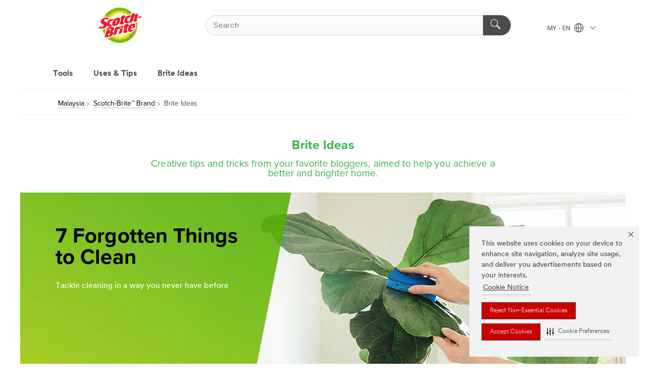

--- FILE ---
content_type: text/html; charset=UTF-8
request_url: https://scotch-brite.3m.com.my/3M/en_MY/scotch-brite-my/brite-ideas/~/bathroom/?idx=bathroom
body_size: 11517
content:
<!DOCTYPE html>
<html lang="en-MY">
 <head><meta http-equiv="X-UA-Compatible" content="IE=EDGE"><script type="text/javascript" src="https://cdn-prod.securiti.ai/consent/auto_blocking/0638aaa2-354a-44c0-a777-ea4db9f7bf8a/76f3aece-fd06-42ff-9b1a-80bc4c570e01.js"></script><script>(function(){var s=document.createElement('script');s.src='https://cdn-prod.securiti.ai/consent/cookie-consent-sdk-loader.js';s.setAttribute('data-tenant-uuid', '0638aaa2-354a-44c0-a777-ea4db9f7bf8a');s.setAttribute('data-domain-uuid', '76f3aece-fd06-42ff-9b1a-80bc4c570e01');s.setAttribute('data-backend-url', 'https://app.securiti.ai');s.setAttribute('data-skip-css', 'false');s.defer=true;var parent_node=document.head || document.body;parent_node.appendChild(s);})()</script><script src="https://tags.tiqcdn.com/utag/3m/3m-apac/prod/utag.sync.js"></script><script>if (typeof utag_data == 'undefined') utag_data = {};</script><style>.MMM--site-bd .mds-wrapper p{margin:0;}.mds-wrapper .mds-titleWithText_content--body p, .mds-wrapper .mds-stackableimages_container--content p, .mds-wrapper .mds-content-cards_grid_card_body .mds-font_body p, .mds-wrapper .mds-contentCTA_content--body p, .mds-wrapper .mds-accordion_content--text>p, .mds-wrapper .mds-tabs_items--content>div>p, .mds-wrapper .mds-verticaltabs_content--text>p{margin-bottom:15px;}.MMM--site-bd .mds-wrapper .mds-margin_large--bottom{margin-bottom: 20px;}.MMM--site-bd .mds-wrapper .mds-margin_large--top{margin-top: 20px;}.MMM--site-bd .mds-wrapper ol{margin:0;}.MMM--site-bd .mds-wrapper .mds-titleWithText_content--body ol, .MMM--site-bd .mds-wrapper .mds-titleWithText_content--body ul, .MMM--site-bd .mds-wrapper .mds-stackableimages_container--content ol, .MMM--site-bd .mds-wrapper .mds-stackableimages_container--content ul, .MMM--site-bd .mds-wrapper .mds-content-cards_grid_card_body .mds-font_body ol, .MMM--site-bd .mds-wrapper .mds-content-cards_grid_card_body .mds-font_body ul, .MMM--site-bd .mds-wrapper .mds-contentCTA_content--body ol, .MMM--site-bd .mds-wrapper .mds-contentCTA_content--body ul, .MMM--site-bd .mds-wrapper .mds-accordion_content--text>ol, .MMM--site-bd .mds-wrapper .mds-accordion_content--text>ul, .MMM--site-bd .mds-wrapper .mds-tabs_items--content>div>ol, .MMM--site-bd .mds-wrapper .mds-tabs_items--content>div>ul, .MMM--site-bd .mds-wrapper .mds-verticaltabs_content--text>ol, .MMM--site-bd .mds-wrapper .mds-verticaltabs_content--text>ul{padding-left: 22px;}</style>
<title>Brite Ideas | Scotch-Brite | 3M Malaysia</title>
  <meta charset="utf-8">
  <meta name="viewport" content="width=device-width, initial-scale=1.0">
<meta name="DCSext.Brand" content="Scotch-Brite">
<meta name="DCSext.Business" content="Consumer Business Group">
<meta name="DCSext.CDC" content="FJ">
<meta name="DCSext.MktExpertise" content="Consumer">
<meta name="DCSext.ewcd_url" content="Z6_79L2HO02K0UGE0ALUE8RQCPFF3 | Z6_79L2HO02K0UGE0ALUE8RQC58D5">
<meta name="DCSext.locale" content="en_MY">
<meta name="DCSext.page" content="CBG_ScotchBrite_BriteIdeas_MY">
<meta name="DCSext.platform" content="FUZE">
<meta name="DCSext.site" content="CBG_ScotchBrite_MY">
<meta name="WT.dcsvid" content="">
<meta name="application-name" content="MMM-ext">
<meta name="dc_coverage" content="MY">
<meta name="description" content="Creative tips and tricks from your favorite bloggers, aimed to help you achieve a better and brighter home.">
<meta name="format-detection" content="telephone=no">
<meta http-equiv="cleartype" content="on">
<meta http-equiv="format-detection" content="telephone=no">
<meta http-equiv="imagetoolbar" content="no">
<meta name="keywords" content="3M, Scotch-Brite™, Brite Ideas,">
<meta name="mmmsite" content="CBG_ScotchBrite_MY">
<meta name="title" content="Brite Ideas">
<meta name="mmm:serp" content="https://scotch-brite.3m.com.my/3M/en_MY/scotch-brite-my/brite-ideas/"/>
<link rel="canonical" href="https://scotch-brite.3m.com.my/3M/en_MY/scotch-brite-my/brite-ideas/" />
<!--  <PageMap><DataObject type="server"><Attribute name="node">fd-1 | WebSphere_Portal</Attribute>
<Attribute name="placeUniquename">CBG_ScotchBrite_MY</Attribute>
<Attribute name="sitebreadcrumb">Z6_79L2HO02K0UGE0ALUE8RQCPFF3 | Z6_79L2HO02K0UGE0ALUE8RQC58D5</Attribute>
<Attribute name="themeVersion">2025.12</Attribute>
<Attribute name="pageUniquename">CBG_ScotchBrite_BriteIdeas_MY</Attribute>
</DataObject>
<DataObject type="page"><Attribute name="site">Z6_79L2HO02K0UGE0ALUE8RQCPFF3 | CBG_ScotchBrite_MY</Attribute>
<Attribute name="currentpage">Z6_79L2HO02K0UGE0ALUE8RQC58D5</Attribute>
<Attribute name="currentuniquename">CBG_ScotchBrite_BriteIdeas_MY</Attribute>
</DataObject>
</PageMap> --><link rel="shortcut icon" type="image/ico" href="/3m_theme_assets/themes/3MTheme/assets/images/lion/scotchbrite/favicon.png" />
<link rel="apple-touch-icon-precomposed" sizes="57x57" href="/3m_theme_assets/themes/3MTheme/assets/images/unicorn/3M_Bookmark_Icon_57x57.png" />
<link rel="apple-touch-icon-precomposed" sizes="60x60" href="/3m_theme_assets/themes/3MTheme/assets/images/unicorn/3M_Bookmark_Icon_60x60.png" />
<link rel="apple-touch-icon-precomposed" sizes="72x72" href="/3m_theme_assets/themes/3MTheme/assets/images/unicorn/3M_Bookmark_Icon_72x72.png" />
<link rel="apple-touch-icon-precomposed" sizes="76x76" href="/3m_theme_assets/themes/3MTheme/assets/images/unicorn/3M_Bookmark_Icon_76x76.png" />
<link rel="apple-touch-icon-precomposed" sizes="114x114" href="/3m_theme_assets/themes/3MTheme/assets/images/unicorn/3M_Bookmark_Icon_114x114.png" />
<link rel="apple-touch-icon-precomposed" sizes="120x120" href="/3m_theme_assets/themes/3MTheme/assets/images/unicorn/3M_Bookmark_Icon_120x120.png" />
<link rel="apple-touch-icon-precomposed" sizes="144x144" href="/3m_theme_assets/themes/3MTheme/assets/images/unicorn/3M_Bookmark_Icon_144x144.png" />
<link rel="apple-touch-icon-precomposed" sizes="152x152" href="/3m_theme_assets/themes/3MTheme/assets/images/unicorn/3M_Bookmark_Icon_152x152.png" />
<link rel="apple-touch-icon-precomposed" sizes="180x180" href="/3m_theme_assets/themes/3MTheme/assets/images/unicorn/3M_Bookmark_Icon_180x180.png" />
<meta name="msapplication-TileColor" content="#ffffff" />
<meta name="msapplication-square70x70logo" content="/3m_theme_assets/themes/3MTheme/assets/images/unicorn/smalltile.png" />
<meta name="msapplication-square150x150logo" content="/3m_theme_assets/themes/3MTheme/assets/images/unicorn/mediumtile.png" />
<meta name="msapplication-wide310x150logo" content="/3m_theme_assets/themes/3MTheme/assets/images/unicorn/widetile.png" />
<meta name="msapplication-square310x310logo" content="/3m_theme_assets/themes/3MTheme/assets/images/unicorn/largetile.png" />
<link rel="stylesheet" href="/3m_theme_assets/themes/Iconic/assets/css/build/phoenix.css" />
<link rel="stylesheet" href="/3m_theme_assets/themes/Iconic/assets/css/unicorn-icons.css" />
<link rel="stylesheet" href="/3m_theme_assets/static/MDS/mammoth.css" />
<link rel="stylesheet" href="/3m_theme_assets/themes/Iconic/assets/css/build/lion-scotchbrite_v7.css" />
<link rel="stylesheet" media="print" href="/3m_theme_assets/themes/Iconic/assets/css/build/unicorn-print.css" />
<link rel="stylesheet" media="print" href="/3m_theme_assets/themes/Iconic/assets/css/build/lion-scotchbrite_v7-print.css" />
<!--[if IE]><![endif]-->
<!--[if (IE 8)|(IE 7)]>
<script type="text/javascript">
document.getElementById("js-main_style").setAttribute("href", "");
</script>

<![endif]-->
<!--[if lte IE 6]><![endif]-->
<script type="text/javascript" src="/3m_theme_assets/themes/3MTheme/assets/scripts/mmmSettings.js"></script><link rel="stylesheet" href="/3m_theme_assets/themes/3MTheme/assets/css/build/gsn.css" />
<link rel="stylesheet" href="/3m_theme_assets/themes/3MTheme/assets/css/static/MyAccountDropdown/MyAccountDropdown.css" />


<script>(window.BOOMR_mq=window.BOOMR_mq||[]).push(["addVar",{"rua.upush":"false","rua.cpush":"false","rua.upre":"false","rua.cpre":"false","rua.uprl":"false","rua.cprl":"false","rua.cprf":"false","rua.trans":"","rua.cook":"false","rua.ims":"false","rua.ufprl":"false","rua.cfprl":"false","rua.isuxp":"false","rua.texp":"norulematch","rua.ceh":"false","rua.ueh":"false","rua.ieh.st":"0"}]);</script>
                              <script>!function(e){var n="https://s.go-mpulse.net/boomerang/";if("False"=="True")e.BOOMR_config=e.BOOMR_config||{},e.BOOMR_config.PageParams=e.BOOMR_config.PageParams||{},e.BOOMR_config.PageParams.pci=!0,n="https://s2.go-mpulse.net/boomerang/";if(window.BOOMR_API_key="UWRYR-C88R8-XEZDS-AZ97P-LXP2F",function(){function e(){if(!o){var e=document.createElement("script");e.id="boomr-scr-as",e.src=window.BOOMR.url,e.async=!0,i.parentNode.appendChild(e),o=!0}}function t(e){o=!0;var n,t,a,r,d=document,O=window;if(window.BOOMR.snippetMethod=e?"if":"i",t=function(e,n){var t=d.createElement("script");t.id=n||"boomr-if-as",t.src=window.BOOMR.url,BOOMR_lstart=(new Date).getTime(),e=e||d.body,e.appendChild(t)},!window.addEventListener&&window.attachEvent&&navigator.userAgent.match(/MSIE [67]\./))return window.BOOMR.snippetMethod="s",void t(i.parentNode,"boomr-async");a=document.createElement("IFRAME"),a.src="about:blank",a.title="",a.role="presentation",a.loading="eager",r=(a.frameElement||a).style,r.width=0,r.height=0,r.border=0,r.display="none",i.parentNode.appendChild(a);try{O=a.contentWindow,d=O.document.open()}catch(_){n=document.domain,a.src="javascript:var d=document.open();d.domain='"+n+"';void(0);",O=a.contentWindow,d=O.document.open()}if(n)d._boomrl=function(){this.domain=n,t()},d.write("<bo"+"dy onload='document._boomrl();'>");else if(O._boomrl=function(){t()},O.addEventListener)O.addEventListener("load",O._boomrl,!1);else if(O.attachEvent)O.attachEvent("onload",O._boomrl);d.close()}function a(e){window.BOOMR_onload=e&&e.timeStamp||(new Date).getTime()}if(!window.BOOMR||!window.BOOMR.version&&!window.BOOMR.snippetExecuted){window.BOOMR=window.BOOMR||{},window.BOOMR.snippetStart=(new Date).getTime(),window.BOOMR.snippetExecuted=!0,window.BOOMR.snippetVersion=12,window.BOOMR.url=n+"UWRYR-C88R8-XEZDS-AZ97P-LXP2F";var i=document.currentScript||document.getElementsByTagName("script")[0],o=!1,r=document.createElement("link");if(r.relList&&"function"==typeof r.relList.supports&&r.relList.supports("preload")&&"as"in r)window.BOOMR.snippetMethod="p",r.href=window.BOOMR.url,r.rel="preload",r.as="script",r.addEventListener("load",e),r.addEventListener("error",function(){t(!0)}),setTimeout(function(){if(!o)t(!0)},3e3),BOOMR_lstart=(new Date).getTime(),i.parentNode.appendChild(r);else t(!1);if(window.addEventListener)window.addEventListener("load",a,!1);else if(window.attachEvent)window.attachEvent("onload",a)}}(),"".length>0)if(e&&"performance"in e&&e.performance&&"function"==typeof e.performance.setResourceTimingBufferSize)e.performance.setResourceTimingBufferSize();!function(){if(BOOMR=e.BOOMR||{},BOOMR.plugins=BOOMR.plugins||{},!BOOMR.plugins.AK){var n=""=="true"?1:0,t="",a="ck74hwixibye42lryfuq-f-2d4743c40-clientnsv4-s.akamaihd.net",i="false"=="true"?2:1,o={"ak.v":"39","ak.cp":"832420","ak.ai":parseInt("908208",10),"ak.ol":"0","ak.cr":8,"ak.ipv":4,"ak.proto":"h2","ak.rid":"1e62af00","ak.r":42169,"ak.a2":n,"ak.m":"","ak.n":"essl","ak.bpcip":"18.191.195.0","ak.cport":42446,"ak.gh":"23.52.43.73","ak.quicv":"","ak.tlsv":"tls1.3","ak.0rtt":"","ak.0rtt.ed":"","ak.csrc":"-","ak.acc":"","ak.t":"1769062761","ak.ak":"hOBiQwZUYzCg5VSAfCLimQ==AilqOTE2B/ltt7QAa/[base64]/zr8dCkc3+YYt441DnSFEXPh5DR2/oI64dqJV2V76IjKSrbPpyWiCNS7etdP373y37vUvC63nrFod2yJoSxR8efSq+44w4OyPAPMF2qI=","ak.pv":"15","ak.dpoabenc":"","ak.tf":i};if(""!==t)o["ak.ruds"]=t;var r={i:!1,av:function(n){var t="http.initiator";if(n&&(!n[t]||"spa_hard"===n[t]))o["ak.feo"]=void 0!==e.aFeoApplied?1:0,BOOMR.addVar(o)},rv:function(){var e=["ak.bpcip","ak.cport","ak.cr","ak.csrc","ak.gh","ak.ipv","ak.m","ak.n","ak.ol","ak.proto","ak.quicv","ak.tlsv","ak.0rtt","ak.0rtt.ed","ak.r","ak.acc","ak.t","ak.tf"];BOOMR.removeVar(e)}};BOOMR.plugins.AK={akVars:o,akDNSPreFetchDomain:a,init:function(){if(!r.i){var e=BOOMR.subscribe;e("before_beacon",r.av,null,null),e("onbeacon",r.rv,null,null),r.i=!0}return this},is_complete:function(){return!0}}}}()}(window);</script></head>
<body class="MMM--bodyContain"><div class="MMM--skipMenu" id="top"><ul class="MMM--skipList"><li><a href="#js-gsnMenu">Go to MY Navigation</a></li><li><a href="#ssnMenu">Go to Scotch-Brite™ Brand Navigation</a></li><li><a href="#pageContent">Go to Page Content</a></li><li><a href="#js-searchBar">Go to Search</a></li><li><a href="#help--links">Go to Contact Information</a></li><li><a href="/3M/en_MY/scotch-brite-my/site-map/">Go to Site Map</a></li></ul>
</div>

    <div id="js-bodyWrapper" class="MMM--themeWrapper MMM--theme_noHashBG">
        <div class="m-dropdown-list_overlay"></div>
    <nav class="m-nav">      
      <div class="is-header_container h-fitWidth m-header_container">
        <div class="m-header">          
          <a href="/3M/en_MY/scotch-brite-my/" aria-label="3M Logo - Opens in a new window" class="is-3MLogo m-header_logo l-smallMarginRight h-linkNoUnderline l-centerVertically" title="Scotch-Brite in Malaysia">
            <img class="h-onDesktop m-header_logoImg" src="/3m_theme_assets/themes/3MTheme/assets/images/lion/scotchbrite/scotch-brite-logo-desktop.svg" alt="Scotch-Brite Logo" />
            <img class="h-notOnDesktop l-img" src="/3m_theme_assets/themes/3MTheme/assets/images/lion/scotchbrite/scotch-brite-logo-mobile.svg" alt="Scotch-Brite Logo" />
          </a>                          

          

<div class="m-header_search l-smallMarginRight">
  <form class="h-fitHeight" id="typeahead-root" action="https://scotch-brite.3m.com.my/3M/en_MY/p/">
    <input id="js-searchBar" class="m-header_searchbar h-fitWidth h-fitHeight l-centerVertically is-searchbar" name="Ntt" type="search" placeholder="Search" aria-label="Search">
    <button class="m-header_searchbutton" type="submit" value="Search" aria-label="Search">
      <i class="MMM--icn MMM--icn_search color--white"></i>
    </button><input type="hidden" name="rt" value="sa">
  </form>
</div>


          <div style="display: inline-block" class="h-notOnDesktop">
            <div class="m-header_menu l-centerVertically h-notOnDesktop">
              <a href="#" class="h-linkNoUnderline link--dark is-header_menuLink is-collapsed m-header_menuLink" aria-haspopup="true" aria-controls="navOptions" aria-label="Open Navigation" data-openlabel="Open Navigation" data-closelabel="Close">
                <i class="MMM--icn MMM--icn_hamburgerMenu is-header_menuIcon m-header_menuIcn"></i>
              </a>
              <i class="MMM--icn MMM--icn_close link--dark m-header_hiddenIcn m-header_menuIcn"></i>
            </div>
          </div>
          <div class="m-header--fix"></div>
        </div>
                
        
        <div class="m-header-madbar h-notOnDesktop">
          <div class="MAD-Bar">
            <div class="m-account mad-section">
              
            </div>
          </div>
        </div>
                
        <div class="m-header_overlay"></div>
        
        <!-- Profile Management Pop-Up -->

        <div class="is-dropdown h-hidden m-navbar_container">
          <div class="m-navbar_overlay h-fitHeight h-notOnMobile is-overlay h-notOnDesktop"></div>
          <div class="m-navbar">
            <div class="m-navbar_level-1 js-navbar_level-1">

              
              <div class="m-navbar_localization l-centerVertically">
                <a href="#" class="link--dark l-centerVertically is-localeToggle">MY - EN
                  <i class="MMM--icn MMM--icn_localizationGlobe l-centerVertically m-navbar_localGlobe" style="padding-left: 5px;"></i>
                  <i class="MMM--icn MMM--icn_down_arrow h-onDesktop" style="padding-left: 10px; font-size: 11px;"></i></a>
              </div>
              <div id="js-gsnMenu" class="m-navbar_nav">

                
<ul id="navOptions" role="menubar">
<li class="m-navbar_listItem">
        <a href="#" id="navbar_link-tools" class="is-navbar_link m-navbar_link" aria-haspopup="true" aria-expanded="false">Tools</a>
      </li><li class="m-navbar_listItem">
        <a href="#" id="navbar_link-uses" class="is-navbar_link m-navbar_link" aria-haspopup="true" aria-expanded="false">Uses & Tips</a>
      </li><li class="m-navbar_listItem">
        <a href="#" id="navbar_link-doitbrite" class="is-navbar_link m-navbar_link" aria-haspopup="true" aria-expanded="false">Brite Ideas</a>
      </li>
</ul>
<div class="m-navbar_localOverlay is-localePopUp h-hidden">
  <div class="m-navbar_localPopup m-navbar_popup font--standard" aria-modal="true" role="dialog" aria-label="language switcher dialog">
    <button
      class="m-navbar-localClose m-btn--close color--silver is-close h-notOnDesktop"
      aria-label="Close"><i class="MMM--icn MMM--icn_close"></i></button>
    <div class="font--standard m-navbar_popupTitle">Scotch-Brite in Malaysia</div>
    <form>
      <div class="font--standard m-navbar_popupOptions"><input type="radio" name="locale" value="/3M/en_MY/scotch-brite-my/" id="locale-my-en" class="m-radioInput" checked>
      	    <label class="m-radioInput_label" for="locale-my-en">English - EN</label><br></div>
      <a href="https://www.scotch-brite.com/3M/en_WW/scotch-brite-global/" aria-label="Change Location" class="link">Change Location</a>
      <button type="submit" value="Submit" class="m-btn m-btn--red m-navbar_localeSave is-saveLocale">Save</button>
    </form>
  </div>
  <div class="m-overlay h-onDesktop is-close"></div>
</div>
              </div>
            </div>

            <div class="m-dropdown-list js-navbar_level-2">

              <!-- Dropdown Lists Header -->
<div class="m-dropdown-list_header">
  <button class="m-dropdown-list_backBtn js-dropdown-list_backBtn">
    <i class="MMM--icn MMM--icn_lt2"></i>
  </button>
  <div class="m-dropdown-list_title">
<label id="dropdown-list_tools-title">Tools</label>
      <label id="dropdown-list_uses-title">Uses & Tips</label>
      <label id="dropdown-list_doitbrite-title">Brite Ideas</label>
      
  </div>
</div><!-- End of the dropdown list header --><ul id="tools-list" class="l-dropdown-list_container" role="menu" aria-hidden="true"><li class="l-dropdown-list" role="menuitem">
      <a href="https://scotch-brite.3m.com.my/3M/en_MY/p/pc/all-purpose-cleaners/" aria-label="All-Purpose Cleaners" class="MMM--basicLink">
        All-Purpose Cleaners
      </a>
    </li><li class="l-dropdown-list" role="menuitem">
      <a href="https://scotch-brite.3m.com.my/3M/en_MY/p/pc/bathroom-tools/" aria-label="Bathroom Tools" class="MMM--basicLink">
        Bathroom Tools
      </a>
    </li><li class="l-dropdown-list" role="menuitem">
      <a href="https://scotch-brite.3m.com.my/3M/en_MY/p/pc/floor-care/" aria-label="Floor Care" class="MMM--basicLink">
        Floor Care
      </a>
    </li><li class="l-dropdown-list" role="menuitem">
      <a href="https://scotch-brite.3m.com.my/3M/en_MY/p/pc/kitchen-cleaning/" aria-label="Kitchen Cleaning" class="MMM--basicLink">
        Kitchen Cleaning
      </a>
    </li><li class="l-dropdown-list_last-item" role="menuitem"><a class="l-dropdown-list_view-all-tools" href="https://scotch-brite.3m.com.my/3M/en_MY/p/">All Scotch-Brite Products</a>     
      <button class="m-btn js-backtoTopBtn">
        <i class="MMM--icn MMM--icn_arrowUp"></i>
      </button>
    </li></ul>
<ul id="uses-list" class="l-dropdown-list_container" role="menu" aria-hidden="true"><li class="l-dropdown-list" role="menuitem">
      <a href="/3M/en_MY/scotch-brite-my/uses-tips/~/recent_tips/?idx=recent_tips" aria-label="Recent Tips" class="MMM--basicLink">
        Recent Tips
      </a>
    </li><li class="l-dropdown-list" role="menuitem">
      <a href="/3M/en_MY/scotch-brite-my/uses-tips/~/stain_removal/?idx=stain_removal" aria-label="Stain Removal" class="MMM--basicLink">
        Stain Removal
      </a>
    </li><li class="l-dropdown-list" role="menuitem">
      <a href="/3M/en_MY/scotch-brite-my/uses-tips/~/kitchen/?idx=kitchen" aria-label="Kitchen" class="MMM--basicLink">
        Kitchen
      </a>
    </li><li class="l-dropdown-list" role="menuitem">
      <a href="/3M/en_MY/scotch-brite-my/uses-tips/~/bathroom/?idx=bathroom" aria-label="Bathroom" class="MMM--basicLink">
        Bathroom
      </a>
    </li><li class="l-dropdown-list" role="menuitem">
      <a href="/3M/en_MY/scotch-brite-my/uses-tips/~/whole_home/?idx=whole_home" aria-label="Whole Home" class="MMM--basicLink">
        Whole Home
      </a>
    </li><li class="l-dropdown-list" role="menuitem">
      <a href="/3M/en_MY/scotch-brite-my/uses-tips/~/natural_cleaning/?idx=natural_cleaning" aria-label="Natural Cleaning" class="MMM--basicLink">
        Natural Cleaning
      </a>
    </li><li class="l-dropdown-list_last-item" role="menuitem">     
      <button class="m-btn js-backtoTopBtn">
        <i class="MMM--icn MMM--icn_arrowUp"></i>
      </button>
    </li></ul>
<ul id="doitbrite-list" class="l-dropdown-list_container" role="menu" aria-hidden="true"><li class="l-dropdown-list" role="menuitem">
      <a href="/3M/en_MY/scotch-brite-my/brite-ideas/~/recent_ideas/?idx=recent_ideas" aria-label="Recent Ideas" class="isSelected MMM--basicLink">
        Recent Ideas
      </a>
    </li><li class="l-dropdown-list" role="menuitem">
      <a href="/3M/en_MY/scotch-brite-my/brite-ideas/~/bathroom/?idx=bathroom" aria-label="Bathroom" class="isSelected MMM--basicLink">
        Bathroom
      </a>
    </li><li class="l-dropdown-list" role="menuitem">
      <a href="/3M/en_MY/scotch-brite-my/brite-ideas/~/entertaining/?idx=entertaining" aria-label="Entertaining" class="isSelected MMM--basicLink">
        Entertaining
      </a>
    </li><li class="l-dropdown-list" role="menuitem">
      <a href="/3M/en_MY/scotch-brite-my/brite-ideas/~/kitchen/?idx=kitchen" aria-label="Kitchen" class="isSelected MMM--basicLink">
        Kitchen
      </a>
    </li><li class="l-dropdown-list" role="menuitem">
      <a href="/3M/en_MY/scotch-brite-my/brite-ideas/~/whole_home/?idx=whole_home" aria-label="Whole Home" class="isSelected MMM--basicLink">
        Whole Home
      </a>
    </li><li class="l-dropdown-list_last-item" role="menuitem">     
      <button class="m-btn js-backtoTopBtn">
        <i class="MMM--icn MMM--icn_arrowUp"></i>
      </button>
    </li></ul>


            </div>            
          </div>
        </div>
      </div>
    </nav>
    <div class="m-navbar_profileOverlay is-profileToggle is-close h-hidden"></div>
    <div class="m-navbar_signInOverlay m-overlay is-signInToggle is-close h-hidden"></div>
<div class="MMM--site-bd">
  <div class="MMM--grids" id="pageContent">
  <div class="MMM--siteNav">
  <div class="MMM--breadcrumbs_theme">
  <ol class="MMM--breadcrumbs-list" itemscope itemtype="https://schema.org/BreadcrumbList"><li itemprop="itemListElement" itemscope itemtype="https://schema.org/ListItem"><a href="https://www.3m.com.my/3M/en_MY/company-my/" itemprop="item"><span itemprop="name">Malaysia</span></a><i class="MMM--icn MMM--icn_breadcrumb"></i>
          <meta itemprop="position" content="1" /></li><li itemprop="itemListElement" itemscope itemtype="https://schema.org/ListItem"><a href="/3M/en_MY/scotch-brite-my/" itemprop="item"><span itemprop="name">Scotch-Brite™ Brand</span></a><i class="MMM--icn MMM--icn_breadcrumb"></i>
          <meta itemprop="position" content="2" /></li><li itemprop="itemListElement" itemscope itemtype="https://schema.org/ListItem"><span itemprop="name">Brite Ideas</span><link itemprop="url" href="/3M/en_MY/scotch-brite-my/brite-ideas/"><meta itemprop="position" content="3" /></li></ol>
  
</div>

        </div><div class="hiddenWidgetsDiv">
	<!-- widgets in this container are hidden in the UI by default -->
	<div class='component-container ibmDndRow hiddenWidgetsContainer id-Z7_79L2HO02K0UGE0ALUE8RQC58T1' name='ibmHiddenWidgets' ><div class='component-control id-Z7_79L2HO02K0UGE0ALUE8RQC5831' ><span id="Z7_79L2HO02K0UGE0ALUE8RQC5831"></span>







































    
    

    
    

    
    
    





    
    
        
            
            





<!-- rICO-106 legacy placement -->

        
        
    

    
        





        







    
</div></div><div style="clear:both"></div>
</div>

<div class="MMM--grids">
  <div class='component-container MMM--grids-col_single MMM--grids-col ibmDndColumn id-Z7_79L2HO02K0UGE0ALUE8RQC58T5' name='ibmMainContainer' ><div class='component-control id-Z7_79L2HO02K0UGE0ALUE8RQC58T3' ><span id="Z7_79L2HO02K0UGE0ALUE8RQC58T3"></span>







































    
    

    
    

    
    
    





    
    
        
            
            


<div class="MMM--clear MMM--heroCarouselContainer rH-08-HeroText rH-58-HeroText
 dpl-22062016236183174 

" 

>






   
    
    <div class="MMM--carouselListItem_hero-inner" style="background-color: #FFFFFF;">
<!--HERE-->
 <div class="MMM--heroQuote MMM--heroTextPadded">
            <div class="MMM--wysiwyg">
            
            <div class="MMM--heroQuoteText MMM--hdg_3" style="color: #39b54a;">
                
	Brite Ideas

            </div>
            
 <div class="MMM--heroPullQuote">
                

                <div class="MMM--heroQuoteSource">
                    

                    <div class="MMM--heroQuoteText_name MMM--hdg MMM--hdg_4"  style="color: #39b54a;">
                       
    Creative tips and tricks from your favorite bloggers, aimed to help you achieve a better and brighter home.

                    </div>
                    
                    
                </div>
            </div>
        </div>
    </div>
</div>

















    

    
    
    








    



</div>


<link rel="stylesheet" href="/3m_theme_assets/themes/3MTheme/assets/css/build/components_50_series/rH-58-HeroText.css"> 
        
        
    

    
        





        







    
</div><div class='component-control id-Z7_79L2HO02K0UGE0ALUE8RQC5830' ><span id="Z7_79L2HO02K0UGE0ALUE8RQC5830"></span>







































    
    

    
    

    
    
    





    
    
        
            
            


<div class="MMM--contentWrapper MMM--contentWrapper_hero rICO-109-HeroBanner MMM--clear  dpl-22062016236450174 "  data-showlabel="" data-viewTranscript-label="" data-descriptionsOff-label="" data-descriptionsOn-label="">
  





  <div class="MMM--heroCarouselContainer" data-video-id="">
    <div class="MMM--carouselList">
     <div class="MMM--carouselListItem_heroOnly">
       
<div class="js-heroCTA" data-options='{"leftD":"5%","leftT":"5%","topD":"12%","topT":"10%","maxWD":"35%","maxWT":"55%"}'>
<div class="MMM--carouselListItem_hero-inner">
  
    <div class="MMM--heroStaticFigure">
      <picture>
          <!--[if IE 9]><video style="display: none;"><![endif]-->
          
          
           
            <source srcset="/wps/wcm/connect/96df762b-fcfb-40b8-a50b-7527ed2e7c30/3-0BriteIdeas_rH-52-Hero-1200-7ForgottenThingsClean.jpg?MOD=AJPERES&amp;CACHEID=ROOTWORKSPACE-96df762b-fcfb-40b8-a50b-7527ed2e7c30-lr-DQUi
" media="(min-width: 960px)" class="MMM--img MMM--img_carousel_hero"/>
          
          
          
          
            <source srcset="/wps/wcm/connect/aa28d18c-b652-49c0-bf89-f0832e42053b/3-0BriteIdeas_rH-52-Hero-767-7ForgottenThingsClean.jpg?MOD=AJPERES&amp;CACHEID=ROOTWORKSPACE-aa28d18c-b652-49c0-bf89-f0832e42053b-lr-DQUi" media="(min-width: 768px)" class="MMM--img MMM--img_carousel_hero"/>
          
          
          
          
          
          
          
            
            <source srcset="/wps/wcm/connect/96effb9f-e5df-4f00-a16c-a3f5e8df6769/3-0BriteIdeas_rH-52-Hero-767-7ForgottenThingsClean.jpg?MOD=AJPERES&amp;CACHEID=ROOTWORKSPACE-96effb9f-e5df-4f00-a16c-a3f5e8df6769-lr-DQUi
" media="(min-width: 1px)" class="MMM--img MMM--img_carousel_hero"/>
          
          
          
           
          
          <!--[if IE 9]></video><![endif]-->
          <!--[if gte IE 9 | !IE ]><!-->
          <img srcset="/3m_theme_assets/themes/3MTheme/assets/images/compressed/1px.gif" class="MMM--img MMM--img_carousel_hero"   data-alt="10 Items You Can Clean With A Lint Roller
" alt="10 Items You Can Clean With A Lint Roller
"/>
          <![endif]-->
          <!--[if lt IE 9]>
          <img src="/wps/wcm/connect/96df762b-fcfb-40b8-a50b-7527ed2e7c30/3-0BriteIdeas_rH-52-Hero-1200-7ForgottenThingsClean.jpg?MOD=AJPERES&amp;CACHEID=ROOTWORKSPACE-96df762b-fcfb-40b8-a50b-7527ed2e7c30-lr-DQUi
" class="MMM--img MMM--img_carousel_hero"  alt="10 Items You Can Clean With A Lint Roller
"/>
          <![endif]-->
      </picture>
      
    </div> 


<div class="MMM--heroContentWrapper MMM--mixin_sh_1">
  <div class="MMM--isNotOnMobile MMM--isOnDesktop">
    <div class="MMM--heroCarouselButtonPositioner">
      <div class="MMM--heroCarouselButtonPositioner-bd js-hexToRgba" data-options='{"borderColor" : "White (75% Transparent)", "borderColorTransparency" : "", "borderBoxBackgroundColor" : "Default Color(No Background Color)", "borderBoxBackgroundTransparency" : ""}'>
        
        <div class="MMM--heroCarouselButtonContainer 
 MMM--borderBgColor-0










































































" style="left:5%;top:12%;max-width:35%;">
            
            <div class="MMM--IconicBackground 
 MMM--borderBgColor-0










































































">
              
                
                 
                  <h1 class="MMM--heroCarouselTitle MMM--flx_hdg_1 MMM--reversed">
	7 Forgotten Things to Clean
</h1>
                
              
              
               <div class="MMM--wysiwyg MMM--flx_hdg_6 MMM--reversed">
                  
	<p dir="ltr">&nbsp;</p>

<div class="MMM--wysiwyg MMM--flx_hdg_6 MMM--reversed" dir="ltr">&nbsp;
<div class="MMM--wysiwyg MMM--flx_hdg_6 MMM--reversed" dir="ltr">
<p dir="ltr"><span style="color:#FFFFFF;">Tackle cleaning in a way you never have before</span></p>
</div>
</div>

<p dir="ltr">&nbsp;</p>

<p dir="ltr">&nbsp;</p>


               </div>
              
            
              <div class="MMM--btnContainer MMM--Color-sel-Default">
                
                
                
              </div>
            </div>
         </div>
      </div>
    </div>
  </div>
  <div class="MMM--isNotOnMobile MMM--isOnTablet">
    <div class="MMM--heroCarouselButtonPositioner ">
      <div class="MMM--heroCarouselButtonPositioner-bd js-hexToRgba" data-options='{"borderColor" : "White (75% Transparent)", "borderColorTransparency" : "", "borderBoxBackgroundColor" : "Default Color(No Background Color)", "borderBoxBackgroundTransparency" : ""}'>
        
        <div class="MMM--heroCarouselButtonContainer MMM--BodyBorderSize-0 
 MMM--borderBgColor-0










































































" style="top:10%;max-width:55%;">
            <div class="MMM--IconicBackground">
              
                <div class="MMM--heroCarouselTitle MMM--flx_hdg_1 MMM--reversed">
	7 Forgotten Things to Clean
</div>
              
              
               <div class="MMM--wysiwyg MMM--flx_hdg_6 MMM--reversed">
                  
	<p dir="ltr">&nbsp;</p>

<div class="MMM--wysiwyg MMM--flx_hdg_6 MMM--reversed" dir="ltr">&nbsp;
<div class="MMM--wysiwyg MMM--flx_hdg_6 MMM--reversed" dir="ltr">
<p dir="ltr"><span style="color:#FFFFFF;">Tackle cleaning in a way you never have before</span></p>
</div>
</div>

<p dir="ltr">&nbsp;</p>

<p dir="ltr">&nbsp;</p>


               </div>
              
              <div class="MMM--btnContainer MMM--Color-sel-Default"> 
                
             </div> 
            </div>
        </div>
      </div>
    </div>
  </div>
  
   
  <div class="MMM--isOnMobile MMM--isNotOnTablet">
    <div class="MMM--heroCarouselButtonPositioner">
      <div class="MMM--heroCarouselButtonPositioner-bd">
        <div class="MMM--heroCarouselButtonContainer">
          <div class="MMM--IconicBackground">
            
            <div class="MMM--heroCarouselTitle MMM--flx_hdg_1 MMM--reversed">
	7 Forgotten Things to Clean
</div>
            

            
             <div class="MMM--wysiwyg MMM--flx_hdg_6 MMM--reversed">
                
	<p dir="ltr">&nbsp;</p>

<div class="MMM--wysiwyg MMM--flx_hdg_6 MMM--reversed" dir="ltr">&nbsp;
<div class="MMM--wysiwyg MMM--flx_hdg_6 MMM--reversed" dir="ltr">
<p dir="ltr"><span style="color:#FFFFFF;">Tackle cleaning in a way you never have before</span></p>
</div>
</div>

<p dir="ltr">&nbsp;</p>

<p dir="ltr">&nbsp;</p>


             </div>
            

            
            
            
          </div>
        </div>
      </div>
    </div>
  </div>
  
</div>
</div>
</div>
       
     </div>
    </div>
        
  </div>  
 
  





 
    
</div>

<script type="text/javascript">loadPageModule('kungfu/hexToRgba/hexToRgba');</script> 
  
  
  <script type="text/javascript">
    loadPageModule('kungfu/Hero/HeroCTA');
  </script>

<script type="text/javascript">
    loadPageModule('kungfu/dropHTML_Lightbox/lightboxTrigger');
 </script>
<link rel="stylesheet" href="/3m_theme_assets/themes/3MTheme/assets/css/build/components_50_series/rH-58-HeroText.css">
<link rel="stylesheet" href="/3m_theme_assets/themes/3MTheme/assets/css/build/components_50_series/rH-50-CarouselHero.css">
<link rel="stylesheet" href="/3m_theme_assets/themes/3MTheme/assets/css/build/components_50_series/rH-52-Hero.css">
<link rel="stylesheet" href="/3m_theme_assets/themes/3MTheme/assets/css/build/components_50_series/rICO-109-HeroBanner.css">
<link rel="stylesheet" href="/3m_theme_assets/themes/3MTheme/assets/css/build/video-transcript.css">
        
        
    

    
        





        







    
</div><div class='component-control id-Z7_79L2HO02K0UGE0ALUE8RQC5832' ><span id="Z7_79L2HO02K0UGE0ALUE8RQC5832"></span>







































    
    

    
    

    
    
    





    
    
        
            
            







<div class="rIco-100-FilteredTiles js-filteredTiles MMM--clear MMM--contentWrapper MMM--gapBottomMed dpl-22062016236257174
"  data-items_per_page='6' data-filterkey="recent_ideas" data-noresults=''>
  <div class="MMM--contentWrapper_padded">
    
    





    <div class="MMM--pageSectionTitle MMM--wysiwyg"> 
  
      
  

  

  

  

    
  
        
  
  
  
  
    <div class="MMM--bodyCopy MMM--wysiwyg"><div class="MMM--heroQuoteText_name MMM--hdg MMM--hdg_4" dir="ltr">
<center>Select a filter to find a Brite Idea or enjoy them all</center>
</div>
</div> 
  
</div> 
    <img class="MMM--loaderImg" alt="Now loading" src="/3m_theme_assets/themes/3MTheme/assets/images/compressed/lazy-preloader-clear_bak.gif" />
    
    
    
      


    
    <!--Hello World; Center-->

<!-- LP: UFUZE rIco-100-FilteredTiles-Filters-List-comp -->
 <div class="relatedCategory-bd   MMM--filterCenterTabDesk  ">
     <ul class="MMM--accordionPanel MMM-filter-wrapper js-filter-wrapper  MMM--txtCenteredFilters "> 
   
   
<li class="MMM--FilteredtileLayout MMM--filterLayout-col_relatedItems MMM--active">
  
 <div class="MMM--tilePanel tilePanel_relatedItems ">
  <div class="MMM--filterContent MMM--tileContent_compressed">
    <div class="MMM--tileContent-inner MMM--tileContent-inner_compressed">
      <div class="MMM--filter-img-container MMM--isNotOnMobile">
        <img src="/wps/wcm/connect/24e5ba3f-f151-434a-b4a2-b128036701c9/3.0_BriteIdeasIcon_rICO-100-FilteredTiles-1_recent.jpg?MOD=AJPERES&amp;CACHEID=ROOTWORKSPACE-24e5ba3f-f151-434a-b4a2-b128036701c9-ll.IXBT
" class="MMM--img mix-MMM--img_centered MMM--gapBottom" alt="
">
     </div>
     <div class="MMM--filter-img-container MMM--isOnMobile">
        
      </div>
      <div class="js-filter-elements MMM--filter-txt MMM--txtCentered" data-filter="recent_ideas" data-bgColor =" MMM--Color-sel-1">
        recent_ideas
      </div>
      <div class="onlineRow-clear">
      </div>
    </div>                    
  </div>
</div>
</li>


   
   
<li class="MMM--FilteredtileLayout MMM--filterLayout-col_relatedItems MMM--active">
  
 <div class="MMM--tilePanel tilePanel_relatedItems ">
  <div class="MMM--filterContent MMM--tileContent_compressed">
    <div class="MMM--tileContent-inner MMM--tileContent-inner_compressed">
      <div class="MMM--filter-img-container MMM--isNotOnMobile">
        <img src="/wps/wcm/connect/6b188db0-540d-49fe-9a27-634af8868ead/3.0_BriteIdeasIcon_rICO-100-FilteredTiles-2_bathroom.jpg?MOD=AJPERES&amp;CACHEID=ROOTWORKSPACE-6b188db0-540d-49fe-9a27-634af8868ead-ll.IXMM
" class="MMM--img mix-MMM--img_centered MMM--gapBottom" alt="
">
     </div>
     <div class="MMM--filter-img-container MMM--isOnMobile">
        
      </div>
      <div class="js-filter-elements MMM--filter-txt MMM--txtCentered" data-filter="bathroom" data-bgColor =" MMM--Color-sel-1">
        bathroom
      </div>
      <div class="onlineRow-clear">
      </div>
    </div>                    
  </div>
</div>
</li>


   
   
<li class="MMM--FilteredtileLayout MMM--filterLayout-col_relatedItems MMM--active">
  
 <div class="MMM--tilePanel tilePanel_relatedItems ">
  <div class="MMM--filterContent MMM--tileContent_compressed">
    <div class="MMM--tileContent-inner MMM--tileContent-inner_compressed">
      <div class="MMM--filter-img-container MMM--isNotOnMobile">
        <img src="/wps/wcm/connect/5efcdc8f-eafc-44c9-abff-26fdcc6de3ee/3.0_BriteIdeasIcon_rICO-100-FilteredTiles-3_kitchen.jpg?MOD=AJPERES&amp;CACHEID=ROOTWORKSPACE-5efcdc8f-eafc-44c9-abff-26fdcc6de3ee-ll.KYei
" class="MMM--img mix-MMM--img_centered MMM--gapBottom" alt="
">
     </div>
     <div class="MMM--filter-img-container MMM--isOnMobile">
        
      </div>
      <div class="js-filter-elements MMM--filter-txt MMM--txtCentered" data-filter="kitchen" data-bgColor =" MMM--Color-sel-1">
        kitchen
      </div>
      <div class="onlineRow-clear">
      </div>
    </div>                    
  </div>
</div>
</li>


   
   
<li class="MMM--FilteredtileLayout MMM--filterLayout-col_relatedItems MMM--active">
  
 <div class="MMM--tilePanel tilePanel_relatedItems ">
  <div class="MMM--filterContent MMM--tileContent_compressed">
    <div class="MMM--tileContent-inner MMM--tileContent-inner_compressed">
      <div class="MMM--filter-img-container MMM--isNotOnMobile">
        <img src="/wps/wcm/connect/c4de54bb-85a4-40cc-9294-15351fae502c/3.0_BriteIdeasIcon__rICO-100-FilteredTiles-4_whole_home.jpg?MOD=AJPERES&amp;CACHEID=ROOTWORKSPACE-c4de54bb-85a4-40cc-9294-15351fae502c-ll.IXSH
" class="MMM--img mix-MMM--img_centered MMM--gapBottom" alt="
">
     </div>
     <div class="MMM--filter-img-container MMM--isOnMobile">
        
      </div>
      <div class="js-filter-elements MMM--filter-txt MMM--txtCentered" data-filter="whole_home" data-bgColor =" MMM--Color-sel-1">
        whole_home
      </div>
      <div class="onlineRow-clear">
      </div>
    </div>                    
  </div>
</div>
</li>


   
   
<li class="MMM--FilteredtileLayout MMM--filterLayout-col_relatedItems MMM--active">
  
 <div class="MMM--tilePanel tilePanel_relatedItems ">
  <div class="MMM--filterContent MMM--tileContent_compressed">
    <div class="MMM--tileContent-inner MMM--tileContent-inner_compressed">
      <div class="MMM--filter-img-container MMM--isNotOnMobile">
        <img src="/wps/wcm/connect/74af38dd-b022-485d-a8bd-60ecc7aa7d15/3.0_BriteIdeasIcon_rICO-100-FilteredTiles-5_entertaining.jpg?MOD=AJPERES&amp;CACHEID=ROOTWORKSPACE-74af38dd-b022-485d-a8bd-60ecc7aa7d15-ll.Os7b
" class="MMM--img mix-MMM--img_centered MMM--gapBottom" alt="
">
     </div>
     <div class="MMM--filter-img-container MMM--isOnMobile">
        
      </div>
      <div class="js-filter-elements MMM--filter-txt MMM--txtCentered" data-filter="entertaining" data-bgColor =" MMM--Color-sel-1">
        entertaining
      </div>
      <div class="onlineRow-clear">
      </div>
    </div>                    
  </div>
</div>
</li>

  </ul>
</div>


    

    <div class="MMM--FilteredTiles"> 

      
      
       
      
      

      <!-- LP: UFUZE rIco-100-FilteredTiles-FilterMatches-All-V1-List-comp -->
<ul class="js-tile-wrapper MMM--columnList MMM--columnList_cc3">  
<!-- Plugin Result: /bathroom/ -->

  

  
    
  

<!-- Plugin Result: /bathroom/ -->

  

  
    
  

<!-- Plugin Result: /bathroom/ -->

  
       
                
      
      
    

  

<!-- Plugin Result: /bathroom/ -->

  

  
    
  

<!-- Plugin Result: /bathroom/ -->

  

  
    
  

<!-- Plugin Result: /bathroom/ -->

  

  
    
  

<!-- Plugin Result: /bathroom/ -->

  

  
    
  

<!-- Plugin Result: /bathroom/ -->

  
       
                
      
      
    

  

<!-- Plugin Result: /bathroom/ -->

  

  
    
  

<!-- Plugin Result: /bathroom/ -->

  
       
                
      
      
    

  

<!-- Plugin Result: /bathroom/ -->

  
       
                
      
      
    

  

<!-- Plugin Result: /bathroom/ -->

  

  
    
  

<!-- Plugin Result: /bathroom/ -->

  

  
    
  

<!-- Plugin Result: /bathroom/ -->

  
       
                
      
      
    

  

<!-- Plugin Result: /bathroom/ -->

  

  
    
  

<!-- Plugin Result: /bathroom/ -->

  

  
    
  

<!-- Plugin Result: /bathroom/ -->

  

  
    
  

<!-- Plugin Result: /bathroom/ -->

  
       
                
      
      
    

  

<!-- Plugin Result: /bathroom/ -->

  
       
                
      
      
    

  

<!-- Plugin Result: /bathroom/ -->

  

  
    
  

<!-- Plugin Result: /bathroom/ -->

  
       
                
      
      
    

  

<!-- Plugin Result: /bathroom/ -->

  
       
          
            

 

<li class="MMM--Filtered-list ">
  
    <div class="MMM--filterPanel">

      <div class="MMM--media MMM--media_stacked MMM-primary-wrapper js-primary-wrapper" style="max-width:290px; max-height:100%;" >

<a href="/3M/en_MY/scotch-brite-my/brite-ideas/solutions-from-pantry/">
        

        <div class="MMM--media-element">
          <div class="MMM--img mix-MMM--img_maxFancy">       
            <img class="img img_stretch mix-MMM--img_fancy" src="/wps/wcm/connect/169802b8-2472-4a77-8ccf-dbea2c94a481/3.15_tile.jpg?MOD=AJPERES&amp;CACHEID=ROOTWORKSPACE-169802b8-2472-4a77-8ccf-dbea2c94a481-ll.IZPn" alt="Solutions from the Pantry">       
   </div>
         </div>
         
           
</a>
              <a href="/3M/en_MY/scotch-brite-my/brite-ideas/solutions-from-pantry/" >

         
        
         
        <div class="MMM--media-bd  MMM--filter-bd js-filter-bd" data-tilefilter="">
          <!-- show Heading 1 with following conditions -->
          <!-- show the link with these conditions -->
          <!-- if both heading and link are filled in, show link -->
          <div class="MMM--hdg MMM--hdg_4 mix-MMM--hdg_spaced"> 

            Solutions from the Pantry              
          </div>                      
          <!--  body element -->
           
        </div>
         
             
     </a> 

      </div>
      <!-- /base3M_media -->
    </div>

 
</li> 



<div class="MMM--tags-hidden MMM--isVisuallyHidden">
  whole_home,natural_cleaning,bathroom,kitchen
</div>


                
      
      
    

  

<!-- Plugin Result: /bathroom/ -->

  

  
    
  

<!-- Plugin Result: /bathroom/ -->

  
       
                
      
      
    

  

<!-- Plugin Result: /bathroom/ -->

  

  
    
  

<!-- Plugin Result: /bathroom/ -->

  

  
    
  

<!-- Plugin Result: /bathroom/ -->

  

  
    
  

<!-- Plugin Result: /bathroom/ -->

  

  
    
  

<!-- Plugin Result: /bathroom/ -->

  

  
    
  

<!-- Plugin Result: /bathroom/ -->

  

  
    
  

<!-- Plugin Result: /bathroom/ -->

  

  
    
  

<!-- Plugin Result: /bathroom/ -->

  
       
                
      
      
    

  

<!-- Plugin Result: /bathroom/ -->

  

  
    
  

<!-- Plugin Result: /bathroom/ -->

  

  
    
  

<!-- Plugin Result: /bathroom/ -->

  

  
    
  

<!-- Plugin Result: /bathroom/ -->

  

  
    
  

<!-- Plugin Result: /bathroom/ -->

  

  
    
  

<!-- Plugin Result: /bathroom/ -->

  

  
    
  

<!-- Plugin Result: /bathroom/ -->

  
       
                
      
      
    

  

<!-- Plugin Result: /bathroom/ -->

  

  
    
  

<!-- Plugin Result: /bathroom/ -->

  

  
    
  

<!-- Plugin Result: /bathroom/ -->

  

  
    
  

<!-- Plugin Result: /bathroom/ -->

  

  
    
  

<!-- Plugin Result: /bathroom/ -->

  

  
    
  

<!-- Plugin Result: /bathroom/ -->

  

  
    
  

</ul>
<div class="MMM--LoadMoreMargin MMM--loadMore-button  js-loadMore">
   <span class="MMM--padSm">
    
    
       Load More    
    
   </span>      
  </div>




      

      
      

      

      







          
      
    </div>
  </div>
  <script>
    loadPageModule('kungfu/FilteredTiles/filteredTiles_V1');
  </script>     
</div>


<link rel="stylesheet" href="/3m_theme_assets/themes/3MTheme/assets/css/build/components_50_series/rICO-100-FilteredTiles.css">
        
        
    

    
        





        







    
</div></div></div>
</div>
  </div><script>loadPriorityModule('kungfu/customFonts/loader');</script><script src="https://use.typekit.net/zik6wrf.js"></script><div class="m-footer">


<div class="MMM--ftCTAs">
  
      <span class="MMM--ftCTALink">
        <a class="MMM--btn MMM--btn_tertiary mix-MMM--btn_fullWidth MMM--isOnMobile MMM--isNotOnTablet MMM--btn_noAnimation MMM--txtCentered" href="tel:++60378842888" title="Call Us: +603-7884 2888"><i class="MMM--icn MMM--icn_phone mix-MMM--icn_lrg MMM--isOnMobile MMM--isNotOnTablet"></i> Call Us: +603-7884 2888</a>
        <span class="MMM--isNotOnMobile">Call Us: +603-7884 2888</span>
      </span>
      
      <span class="MMM--ftCTALink">
        <a class="MMM--btn MMM--btn_tertiary mix-MMM--btn_linkInMobileOnly mix-MMM--btn_fullWidth MMM--btn_noAnimation MMM--txtCentered" href="/3M/en_MY/scotch-brite-my/contact-us/" title="Contact Us">Contact Us</a>
       </span>    
      
</div>

<div class="m-footer_container">
        <ul class="m-footer_categories">
        
      
    <li class="m-footer_category">
      <a id="tools_ftr" role="button" class="m-footer_expHead link--dark is-expandable" aria-expanded="false" aria-controls="tools_ftr--links">TOOLS</a>
      <ul id="tools_ftr--links" class="m-footer-expLinks" aria-labelledby="tools_ftr">
      <li class="m-footer-link">
              <a href="https://scotch-brite.3m.com.my/3M/en_MY/p/pc/all-purpose-cleaners/" title="All-Purpose Cleaners" aria-label="All-Purpose Cleaners" class="link--dark">All-Purpose Cleaners</a>
            </li><li class="m-footer-link">
              <a href="https://scotch-brite.3m.com.my/3M/en_MY/p/pc/bathroom-tools/" title="Bathroom Tools" aria-label="Bathroom Tools" class="link--dark">Bathroom Tools</a>
            </li><li class="m-footer-link">
              <a href="https://scotch-brite.3m.com.my/3M/en_MY/p/pc/floor-care/" title="Floor Care" aria-label="Floor Care" class="link--dark">Floor Care</a>
            </li><li class="m-footer-link">
              <a href="https://scotch-brite.3m.com.my/3M/en_MY/p/pc/kitchen-cleaning/" title="Kitchen Cleaning" aria-label="Kitchen Cleaning" class="link--dark">Kitchen Cleaning</a>
            </li><li class="m-footer-link">
              <a href="https://scotch-brite.3m.com.my/3M/en_MY/p/" title="All Scotch-Brite Products" aria-label="All Scotch-Brite Products" class="link--dark">All Scotch-Brite Products</a>
            </li>
      </ul>
    </li>
    
      
    <li class="m-footer_category">
      <a id="uses_ftr" role="button" class="m-footer_expHead link--dark is-expandable" aria-expanded="false" aria-controls="uses_ftr--links">USES & TIPS</a>
      <ul id="uses_ftr--links" class="m-footer-expLinks" aria-labelledby="uses_ftr">
      <li class="m-footer-link">
              <a href="/3M/en_MY/scotch-brite-my/uses-tips/" title="Uses & Tips" aria-label="Uses & Tips" class="link--dark">Uses & Tips</a>
            </li><li class="m-footer-link">
              <a href="/3M/en_MY/scotch-brite-my/uses-tips/~/recent_tips/?idx=recent_tips" title="Recent Tips" aria-label="Recent Tips" class="link--dark">Recent Tips</a>
            </li><li class="m-footer-link">
              <a href="/3M/en_MY/scotch-brite-my/uses-tips/~/stain_removal/?idx=stain_removal" title="Stain Removal" aria-label="Stain Removal" class="link--dark">Stain Removal</a>
            </li><li class="m-footer-link">
              <a href="/3M/en_MY/scotch-brite-my/uses-tips/~/kitchen/?idx=kitchen" title="Kitchen" aria-label="Kitchen" class="link--dark">Kitchen</a>
            </li><li class="m-footer-link">
              <a href="/3M/en_MY/scotch-brite-my/uses-tips/~/whole_home/?idx=whole_home" title="Whole Home" aria-label="Whole Home" class="link--dark">Whole Home</a>
            </li><li class="m-footer-link">
              <a href="/3M/en_MY/scotch-brite-my/uses-tips/~/natural_cleaning/?idx=natural_cleaning/" title="Natural Cleaning" aria-label="Natural Cleaning" class="link--dark">Natural Cleaning</a>
            </li>
      </ul>
    </li>
    
      
    <li class="m-footer_category">
      <a id="doit_ftr" role="button" class="m-footer_expHead link--dark is-expandable" aria-expanded="false" aria-controls="doit_ftr--links">BRITE IDEAS</a>
      <ul id="doit_ftr--links" class="m-footer-expLinks" aria-labelledby="doit_ftr">
      <li class="m-footer-link">
              <a href="/3M/en_MY/scotch-brite-my/brite-ideas/~/recent_ideas/?idx=recent_ideas" title="Recent Ideas" aria-label="Recent Ideas" class="isSelected link--dark">Recent Ideas</a>
            </li><li class="m-footer-link">
              <a href="/3M/en_MY/scotch-brite-my/brite-ideas/~/bathroom/?idx=bathroom" title="Bathroom" aria-label="Bathroom" class="isSelected link--dark">Bathroom</a>
            </li><li class="m-footer-link">
              <a href="/3M/en_MY/scotch-brite-my/brite-ideas/~/kitchen/?idx=kitchen" title="Kitchen" aria-label="Kitchen" class="isSelected link--dark">Kitchen</a>
            </li><li class="m-footer-link">
              <a href="/3M/en_MY/scotch-brite-my/brite-ideas/~/whole_home/?idx=whole_home" title="Whole Home" aria-label="Whole Home" class="isSelected link--dark">Whole Home</a>
            </li><li class="m-footer-link">
              <a href="/3M/en_MY/scotch-brite-my/brite-ideas/~/entertaining/?idx=entertaining" title="Entertaining" aria-label="Entertaining" class="isSelected link--dark">Entertaining</a>
            </li>
      </ul>
    </li>
    
      
    <li class="m-footer_category">
      <a id="help" role="button" class="m-footer_expHead link--dark is-expandable" aria-expanded="false" aria-controls="help--links">PROMOTIONS/HELP</a>
      <ul id="help--links" class="m-footer-expLinks" aria-labelledby="help">
      <li class="m-footer-link">
              <a href="/3M/en_MY/scotch-brite-my/contact-us/" title="Contact Us" aria-label="Contact Us" class="link--dark">Contact Us</a>
            </li><li class="m-footer-link">
              <a href="/3M/en_MY/scotch-brite-my/site-map/" title="Site Map" aria-label="Site Map" class="link--dark">Site Map</a>
            </li>
      </ul>
    </li>
    
    </ul>
    
<div class="m-footer_legal">
 
  <div class="m-footer_legal--logo">
    <a class="h-linkNoUnderline" href="/3M/en_MY/scotch-brite-my/" aria-label="3M Logo - Opens in a new window" target="_self">
    <img src="/3m_theme_assets/themes/3MTheme/assets/images/unicorn/Logo_mobile.png" alt="Scotch-Brite Logo" />
    </a>
  </div>
 
  <div>
    <div class="m-footer_legalLinks">
<a href="https://www.3m.com.my/3M/en_MY/company-my/legal-information/" class="m-footer_legalLink" title="Legal" aria-label="Legal">Legal</a><div class="m-footer_legalSpan">|</div><a href="https://www.3m.com.my/3M/en_MY/company-my/privacy-policy/" class="m-footer_legalLink" title="Privacy" aria-label="Privacy">Privacy</a><div class="m-footer_legalSpan">|</div><a href="https://www.3m.com.my/3M/en_MY/company-my/terms-and-conditions/" class="m-footer_legalLink" title="Terms & Conditions" aria-label="Terms & Conditions">Terms & Conditions</a><div class="m-footer_legalSpan">|</div><a href="#" class="js-gdprPrefs m-footer_legalLink" title="Cookie Preferences" aria-label="Cookie Preferences">Cookie Preferences</a>
    </div>
    <div class="m-footer_copyRight">&copy; 3M 2026. All Rights Reserved.</div> 
  </div>
</div>
  <div class="m-footer_socialContainer">
    <div class="m-footer_heading link--dark h-notOnTablet h-notOnMobile">FOLLOW SCOTCH-BRITE™ BRAND</div>
    <ul class="m-footer-social">
	  
          <li lang="en"><a class="m-footer-socialIcn" href="https://twitter.com/scotchbrite" title="X" aria-label="X" target="_blank">
            <i class="MMM--socialIcn MMM--socialIcn_twitter color--iconGray"><span class="m-footer-socialIcn--outline"></span></i></a></li>
          
          <li lang="en"><a class="m-footer-socialIcn" href="https://www.pinterest.com/scotchbriteUS/" title="Pinterest" aria-label="LinkedIn - Opens in a new window" target="_blank">
            <i class="MMM--socialIcn MMM--socialIcn_pinterest color--iconGray"><span class="m-footer-socialIcn--outline"></span></i></a></li>
          
          <li lang="en"><a class="m-footer-socialIcn" href="https://www.facebook.com/ScotchBrite" title="Facebook" aria-label="Facebook - Opens in a new window" target="_blank">
            <i class="MMM--socialIcn MMM--socialIcn_facebook color--iconGray"><span class="m-footer-socialIcn--outline"></span></i></a></li>
          
          <li lang="en"><a class="m-footer-socialIcn" href="https://www.instagram.com/scotchbrite/" title="Instagram" aria-label="Instagram - Opens in a new window" target="_blank">
            <i class="MMM--socialIcn MMM--socialIcn_instagram color--iconGray"><span class="m-footer-socialIcn--outline"></span></i></a></li>
                    		  
    </ul>
  
       <div class="m-footer_disclosure">The brands listed above are trademarks of 3M.</div>
       
  </div>
</div>
        
</div><script type="text/javascript" src="/wps/wcm/connect/English/Group+A/CORP_CustomScripts_Shared/CommerceConnectorScript/CommerceConnectorScript-JS?presentationtemplate=3M Design Patterns/PT%20-%20JS&subtype=javascript"></script>
    
<script src="/3m_theme_assets/themes/3MTheme/assets/scripts/build/require_config.js"></script>
<script>
SETTINGS.PLACEUN = "CBG_ScotchBrite_MY";
        SETTINGS.LOCALE = "en_MY";
        SETTINGS.openExternalLinks = true;
        SETTINGS.svgBorder = true;
        SETTINGS.theme = 'unicorn';
        SETTINGS.transparentLogo = "/3m_theme_assets/themes/3MTheme/assets/images/unicorn/Logo_Mobile_Transparent.png";
        SETTINGS.tweetTemplate = 'url={url}';
        SETTINGS.sfBeacon = false;
        SETTINGS.environment = 'prod';
        SETTINGS.uID = '';
        SETTINGS.APP_VERSION = '3.183.0';
        SETTINGS.typeAhead = false;
        SETTINGS.WS_URI = 'https://www.3m.com/3M/en_US/WCMPlaceSelector/helper/?m=ws&c=helperCallback&oid=';
        SETTINGS.TEALIUM = "3m-apac";
        SETTINGS.esTypeAhead = {enabled: false};
        SETTINGS.esTypeAheadTranslations = { productsTitle: 'Best Matching Products', suggestionsTitle: 'Search Suggestions', options: 'Options Available', productnumber: 'Product Number', partnumber: 'Part Number', mmmId: '3M ID', legId: 'Previous 3M Stock', upc: 'UPC', nationalstocknumber: 'NSN', catalogId: '3M Catalog ID', repeatId: 'Repeat ID', pdf: 'PDF', excel: 'Excel', word: 'Word', ppt: 'PPT'};
        SETTINGS.fontSettings = {'kitID': 'zik6wrf'};
        SETTINGS.txt_close = 'Close';

(function (context) {
        var require = context.require;
        var requirejs = context.requirejs;
        var define = context.define;

        require.config({
            baseUrl: SETTINGS.SCRIPT_PATH,
            // Params to append to the end of each js file request
            urlArgs: 'v=' + SETTINGS.APP_VERSION + (SETTINGS.CACHE_BUSTER != '' ? '&bust=' + SETTINGS.CACHE_BUSTER : ''),
            // Timeout to load each js file, in seconds
            waitSeconds: 120
        });

        /**
         * Set route and kick off RequireJs, which begins loading of scripts starting from main.js
         */
        require(['main'], function(app){
            require(pageLevelJS);
        });

    }(MMMRequire));
</script>
<script type="text/javascript" src="/3m_theme_assets/static/typeAhead/typeAheadV1.js"></script>
  <!-- [Edge-Cache-Tag: 33b43cfe-19dc-4125-bf0a-fc397ce3f446, z6_79l2ho02k0uge0alue8rqc58d5, cea6cc4d-9de1-4f7b-9b41-00848446c6ce, 1fce3394-d19d-4958-b7b7-259e3c0664ac, e187e5f2-bcd3-4012-9c78-89f10e4d1d68, fe02704b-70e2-43e9-900f-157c82023ef2, 95c932d5-1b21-48dc-80ac-5a9a68503980, f61a7d4f-3966-4324-b483-fe92b7765fa7, 9e4699a8-02d5-4345-825e-0a9f0b23809a, 400a306f-261e-4864-8ea3-abf3fe77ea51, b9b12139-ff04-4b29-888d-2ebbe6af1e54, 75ffe5c9-15c9-4a6c-ada1-ec1cbff90d1d, 072ac5ca-febe-4e81-ba21-497acf2ad997, fd-1] -->
</body>
</html>

--- FILE ---
content_type: text/css
request_url: https://scotch-brite.3m.com.my/3m_theme_assets/themes/Iconic/assets/css/build/lion-scotchbrite_v7.css
body_size: 11624
content:
@media screen and (min-width: 1px){.MMM--bodyContain .MMM--socialIcns .MMM--socialIcn:before{position:absolute}}@media screen and (min-width: 1200px){.MMM--bodyContain .rG-51-TileGrid .MMM--Tiles-listItem{width:21%;padding:0 0.5%}}@media screen and (min-width: 1px){.MMM--bodyContain .MMM--wysiwyg .MMM--hr,.MMM--bodyContain .MMM--hr{font-size:0;color:transparent;line-height:1;overflow:hidden;*overflow:visible;margin:10px auto;border-image:url("/3m_theme_assets/themes/3MTheme/assets/images/unicorn/Gradient Bar.svg") 10 10 stretch;*zoom:1}.MMM--bodyContain .MMM--wysiwyg .MMM--hr_grey,.MMM--bodyContain .MMM--hr_grey{font-size:0;color:transparent;line-height:1;overflow:hidden;*overflow:visible;background:none;margin:10px auto;padding:0;border-bottom:1px solid #d2d2d2;*zoom:1}.MMM--bodyContain .MMM--wysiwyg .MMM--hr_greyRule,.MMM--bodyContain .MMM--hr_greyRule{font-size:0;color:transparent;line-height:1;overflow:hidden;*overflow:visible;background:none;margin:10px auto;padding:0;*zoom:1}.MMM--bodyContain .MMM--txt_bold,.MMM--bodyContain .MMM--wysiwyg .MMM--txt_bold,.MMM--bodyContain div.MMM--txt_bold{font-family:inherit}.MMM--bodyContain .MMM--txt_italic,.MMM--bodyContain .MMM--wysiwyg .MMM--txt_italic{font-family:inherit}.MMM--bodyContain .MMM--prominentLink,.MMM--bodyContain .MMM--wysiwyg .MMM--prominentLink{font-family:inherit}.MMM--bodyContain .MMM--blockLabel{font-family:inherit}.MMM--bodyContain label.error{font-family:inherit}.MMM--bodyContain .MMM--errorMessage{font-family:inherit}.MMM--bodyContain .MMM--alertMessage{font-family:inherit}.MMM--bodyContain .MMM--columnList_cc2 a,.MMM--bodyContain .MMM--columnList_cc3 a,.MMM--bodyContain .MMM--columnList_cc4 a{font-family:inherit}.MMM--bodyContain .MMM--accordionList-trigger.MMM--isActive .MMM--icn_plus:before{color:#4b4b4b}.MMM--bodyContain .MMM--accordionList-trigger-icn{margin-right:20px}.MMM--bodyContain .MMM--headerSearchInput{border:1px solid #e5e4e4}.MMM--bodyContain .rtl .MMM--headerSearchInput{border:1px solid #e5e4e4}.MMM--bodyContain .MMM--mobileSearchInput{border:1px solid #e5e4e4}.MMM--bodyContain .MMM--heroCarouselButtonContainer .MMM--basicLink{border-bottom:none}.MMM--bodyContain .MMM--heroNavigationContainer{z-index:200}.MMM--bodyContain .MMM--rW-03-DrkThmeD .MMM--modalContainer-inner{border:none}.MMM--bodyContain .js-pushDownContainer .MMM--sideBar-LSN-button.MMM--isActive .MMM--icn:before{content:'\e016';color:#ff0000}.MMM--bodyContain .MMM--articleTitle{font-size:15px;line-height:1.4;font-weight:bold}.MMM--bodyContain .MMM--isHidden{display:none}.MMM--bodyContain .MMM--nowrap{white-space:nowrap}.MMM--bodyContain .MMM--wysiwyg ol ul,.MMM--bodyContain .MMM--wysiwyg ul ul{list-style-type:none}.MMM--bodyContain .rG-87-MasonryGrid .MMM--feed{background:url(../../images/MasonryTiles_BlackMesh_1200px.jpg)}.MMM--bodyContain .MMM--grid-container{-moz-box-sizing:border-box}.MMM--bodyContain .MMM--feed-grid .MMM--block:hover .icon{background:url("../images/Feed-Sprite-White.png")}.MMM--bodyContain .rU-50-SocialShare .MMM--share-container{position:relative;float:right;width:100%;right:0%}.MMM--bodyContain .rU-50-SocialShare .MMM--share{background:none;*border:0px;border:none;min-width:56px;max-width:336px;width:auto;z-index:99;height:42px;float:right;position:relative}.MMM--bodyContain .rU-50-SocialShare .MMM--share .MMM--socialIcn{padding-right:0;font-size:0;border-bottom:none}.MMM--bodyContain .rU-50-SocialShare .MMM--share .MMM--socialIcn:before{font-size:32px}.MMM--bodyContain .MMM--socialIcn_reddit .path1:before,.MMM--bodyContain .MMM--socialIcn_reddit .path2:before,.MMM--bodyContain .MMM--socialIcn_reddit .path3:before,.MMM--bodyContain .MMM--socialIcn_reddit .path4:before,.MMM--bodyContain .MMM--socialIcn_reddit .path5:before,.MMM--bodyContain .MMM--socialIcn_reddit .path6:before,.MMM--bodyContain .MMM--socialIcn_reddit .path7:before,.MMM--bodyContain .MMM--socialIcn_reddit .path8:before,.MMM--bodyContain .MMM--socialIcn_reddit .path9:before{font-size:32px}.MMM--bodyContain .rU-50-SocialShare .MMM--share .MMM--socialIcn:hover{border-bottom:none}.MMM--bodyContain .rU-50-SocialShare .MMM--share-container .MMM--share .socialtitle{border:none}.MMM--bodyContain .rU-50-SocialShare .MMM--share-container .MMM--share ul li{padding:5px 11px;float:left;margin:0}.MMM--bodyContain .rU-50-SocialShare .MMM--share-container .MMM--share ul li:last-child{border-right:none;padding:0}.MMM--bodyContain .rU-50-SocialShare .MMM--share-container .MMM--share .shareLast{border-right:none;padding:0}.MMM--bodyContain .rU-50-SocialShare .MMM--moreIcon{padding:5px 11px;float:right}.MMM--bodyContain .rU-50-SocialShare a.MMM--moreIcon{border:none}.MMM--bodyContain .rU-50-SocialShare .MMM--share-container .MMM--share ul{margin:0}.MMM--bodyContain .rU-50-SocialShare .MMM--share-container .MMM--share .MMM-toprow{height:42px;padding:0;float:right}.MMM--bodyContain .rU-50-SocialShare .MMM--share-container .MMM--share .socialtitle{float:right;height:32px;width:32px;margin:0;border-right:none;background:url(/3m_theme_assets/themes/3MTheme/assets/images/Share_Icon.png) no-repeat}.MMM--bodyContain .rU-50-SocialShare .MMM--share-container .MMM--share .socialtitle_grey{background:url(/3m_theme_assets/themes/3MTheme/assets/images/Share_Icon_grey.png) no-repeat}.MMM--bodyContain .rU-50-SocialShare .MMM--share-container .MMM--socialIcn_gen{background:url(/3m_theme_assets/themes/3MTheme/assets/images/icon.png) no-repeat}.MMM--bodyContain .rU-50-SocialShare .MMM--share-container .MMM--moreimg{display:none;text-indent:-9999em;background:none;height:0;width:0}.MMM--bodyContain .rU-50-SocialShare .MMM--share-container .MMM--lessimg{display:inline-block;text-indent:-9999em;background:none;height:0;width:0}.MMM--bodyContain .rU-50-SocialShare .MMM--share-container .MMM--share .MMM--hide{display:none}.MMM--bodyContain .rU-50-SocialShare .MMM--share-container .MMM--share .MMM--social{display:none}.MMM--bodyContain .rU-50-SocialShare .MMM--share-container .MMM--share .socialtitle2{float:right;height:32px;width:32px;margin:0;border-right:none;background:none;font-size:32px;font-style:normal}.MMM--bodyContain .MMM--rW--toolTip--Desktop{max-width:290px;position:absolute;background-color:#FFFFFF;border:1px solid #CCCCCC;z-index:102;display:none}.MMM--bodyContain .MMM--rW--toolTip--Tablet{max-width:290px;position:absolute;background-color:#FFFFFF;border:1px solid #CCCCCC;z-index:102;display:none}.MMM--bodyContain .MMM--rW--toolTip--Mobile{max-width:290px;position:absolute;background-color:#FFFFFF;border:1px solid #CCCCCC;z-index:102;display:none}.MMM--bodyContain .MMM--rW--toolTip-container-left,.MMM--bodyContain .MMM--rW--toolTip-container-right,.MMM--bodyContain .MMM--rW--toolTip-container-top,.MMM--bodyContain .MMM--rW--toolTip-container-bottom{position:relative}.MMM--bodyContain .MMM--rW--toolTip-container-left:after,.MMM--bodyContain .MMM--rW--toolTip-container-left:before{right:100%;top:17%;border:solid transparent;content:" ";height:0;width:0;position:absolute;pointer-events:none}.MMM--bodyContain .MMM--rW--toolTip-container-left:after{border-color:rgba(255,255,255,0);border-right-color:#FFFFFF;border-width:12px;margin-top:-12px}.MMM--bodyContain .MMM--rW--toolTip-container-left:before{border-color:rgba(153,153,153,0);border-right-color:#CCCCCC;border-width:13px;margin-top:-13px}.MMM--bodyContain .MMM--rW--toolTip-container-right:after,.MMM--bodyContain .MMM--rW--toolTip-container-right:before{right:100%;top:17%;border:solid transparent;content:" ";height:0;width:0;position:absolute;pointer-events:none}.MMM--bodyContain .MMM--rW--toolTip-container-right:after{border-color:rgba(255,255,255,0);border-left-color:#FFFFFF;border-width:12px;margin-top:-12px}.MMM--bodyContain .MMM--rW--toolTip-container-right:before{border-color:rgba(153,153,153,0);border-left-color:#CCCCCC;border-width:13px;margin-top:-13px}.MMM--bodyContain .MMM--rW--toolTip-container-top:after,.MMM--bodyContain .MMM--rW--toolTip-container-top:before{bottom:100%;left:50%;border:solid transparent;content:" ";height:0;width:0;position:absolute;pointer-events:none}.MMM--bodyContain .MMM--rW--toolTip-container-top:after{border-color:rgba(255,255,255,0);border-bottom-color:#FFFFFF;border-width:12px;margin-left:-12px}.MMM--bodyContain .MMM--rW--toolTip-container-top:before{border-color:rgba(204,204,204,0);border-bottom-color:#CCCCCC;border-width:13px;margin-left:-13px}.MMM--bodyContain .MMM--rW--toolTip-container-bottom:after,.MMM--bodyContain .MMM--rW--toolTip-container-bottom:before{top:100%;left:50%;border:solid transparent;content:" ";height:0;width:0;position:absolute;pointer-events:none}.MMM--bodyContain .MMM--rW--toolTip-container-bottom:after{border-color:rgba(255,255,255,0);border-top-color:#FFFFFF;border-width:12px;margin-left:-12px}.MMM--bodyContain .MMM--rW--toolTip-container-bottom:before{border-color:rgba(204,204,204,0);border-top-color:#CCCCCC;border-width:13px;margin-left:-13px}.MMM--bodyContain .MMM--rW--toolTip-header{border-bottom:1px dotted #000000;margin:0 10px;min-height:40px}.MMM--bodyContain .MMM--rW--toolTip-heading{margin-left:-10px}.MMM--bodyContain .MMM--rW--toolTip-hd{float:left;color:#4B4B4B;font-size:16px;line-height:2.3;margin-bottom:15px;padding:0 0 0 15px}.MMM--bodyContain .MMM--rW--toolTip-button{float:right}.MMM--bodyContain .MMM--rW--toolTip-icn{display:inline-block;height:16px;width:16px;margin-top:10px;background:url(/wps/wcm/connect/ca2b67df-1b00-4f36-bc72-aafca45a00ad/Tooltip_close.png?MOD=AJPERES&CACHEID=ca2b67df-1b00-4f36-bc72-aafca45a00ad) no-repeat;background-position:0 0}.MMM--bodyContain .MMM--rW--toolTip-inner{display:inline-block;line-height:1.4;padding-bottom:15px;padding-left:15px;padding-right:15px;padding:0 15px 15px}.MMM--bodyContain .MMM--rW--toolTip_overlay{display:none;position:absolute;top:0%;left:0%;width:100%;height:100%;background-color:#878787;z-index:100;-moz-opacity:0.8;opacity:.80;filter:alpha(opacity=80)}.MMM--bodyContain .MMM--rW--toolTip_content{display:none;position:absolute;left:15px;overflow:auto}.MMM--bodyContain .MMM--tabZone-hd--onMobile{padding:0 15px}.MMM--bodyContain .MMM--tabContent--onMobile{padding:15px 45px}.MMM--bodyContain .MMM-transition-all{-webkit-transition:all 150ms ease;-moz-transition:all 150ms ease;-ms-transition:all 150ms ease;-o-transition:all 150ms ease;transition:all 150ms ease}.MMM--bodyContain .MMM--miniSnapsWrapper{font-size:13px}.MMM--bodyContain .MMM--snapsSelBox-top{border-bottom:1px solid #000000;padding-bottom:12px}.MMM--bodyContain .MMM--snapsSelBox-title{border-bottom:1px dotted #000000;padding-top:12px;padding-bottom:12px}.MMM--bodyContain .MMM--searchedOnBlock-text_border{border-right:1px solid #4b4b4b;padding-right:5px}.MMM--bodyContain .MMM--searchedOnBlock-text_border:last-child{border-right:none;padding-right:0}.MMM--bodyContain .MMM--snapsSel-BlockToFloatRight{margin:12px auto 0;display:block}.MMM--bodyContain .MMM--snapsSel-toggleBtn{color:#444;font-weight:700;font-size:14px}.MMM--bodyContain .MMM--snapsSel-toggleBtn:hover{color:#000;cursor:pointer}.MMM--bodyContain .MMM--snapsSel-toggleBtn.isActive{color:#ff0000}.MMM--bodyContain .MMM--snapsSel-tableContainer{width:100%;position:relative}.MMM--bodyContain .MMM--snapsSel-tableMultiCol{overflow-x:scroll}.MMM--bodyContain .MMM--snapsSelButtonContainer_reset{display:block;margin-top:10px}.MMM--bodyContain .MMM--snapsSelBox input,.MMM--bodyContain .MMM--snapsSelBox select{border:1px solid #999999}.MMM--bodyContain .MMM--snapsSel-tableResults{margin:0 0 20px 0;width:100% !important;border-collapse:separate}.MMM--bodyContain .MMM--fancyDropDiv .MMM--fancyDropAnchor{background:#FFF;line-height:38px;color:#000;font-weight:bold;position:relative;width:100%}.MMM--bodyContain .MMM--fancyDropDiv>a>span{padding:10px}.MMM--bodyContain .MMM--fancyDropDiv .MMM--fancyDropAnchor:hover{text-decoration:none}.MMM--bodyContain .MMM--fancyDropDiv .MMM--fancyDropAnchor .MMM--icn_arrowDown{padding:15px 15px 10px 8px;border-left:1px solid #e5e4e4}.MMM--bodyContain .rG-14-ShopBar .MMM--tileContent{padding:20px 10px}.MMM--bodyContain .rG-14-ShopBar .MMM--tileContent:hover{padding:20px 10px}.MMM--bodyContain .rG-14-ShopBar .MMM--tileContent-inner .MMM--img_lrgThumbnail{border-style:none solid solid;border-color:#ccc;border-width:1px}.MMM--bodyContain .MMM--video-containing-block{float:left}.MMM--bodyContain .MMM--videoList-bx div{float:left}.MMM--bodyContain .rG-66-ContactBlock .MMM--hdg_btnMobile_closed:before{content:'+';color:#030303}.MMM--bodyContain .MMM--wtb .MMM--wtb-mob{width:320px}.MMM--bodyContain .mob-onlineItemCell{width:23%}.MMM--bodyContain .MMM--wtb .modelAttribute{padding-top:10px}.MMM--bodyContain .MMM--wysiwyg ul.MMM--bulletedListOff{list-style-type:none}.MMM--bodyContain .rG-17-SupportLadder .MMM--supportMod-content{width:100%}.MMM--bodyContain .rG-17-SupportLadder .MMM--supportMod-content-hd .MMM--actionLabel .MMM--hdg{font-size:17px}.MMM--bodyContain .rG-17-SupportLadder .MMM--icn{vertical-align:middle}.MMM--bodyContain .rG-17-SupportLadder .MMM--supportMod-showImg{display:block;margin:.75em 0 0}.MMM--bodyContain .rG-17-SupportLadder .MMM--supportMod-showImg Img{float:left;max-width:100%}.MMM--bodyContain .rG-17-SupportLadder .MMM--supportMod{margin-bottom:1em;padding-bottom:25px}.MMM--bodyContain .rG-17-SupportLadder .MMM--supportMod-content-hd{border-bottom:none}.MMM--bodyContain .MMM-body-rG-50{font-family:'3MCircular', Arial, sans-serif}.MMM--bodyContain .MMM--hdg_4-rG-50,.MMM--bodyContain .MMM--hdg_4-rG-50 a:link{font-weight:normal}.MMM--bodyContain .MMM--hdg_4-rG-50 a:hover{color:#0066CC}.MMM--bodyContain .MMM--hdg_4-rG-50 a:active{color:#FF0000}}@media screen and (min-width: 1px) and (min-width: 890px){.MMM--bodyContain .mix-MMM--img_maxFancy-rG-50{max-width:410px;max-height:270px}.MMM--bodyContain .MMM--isNotOnMobile-rG-50{display:block}.MMM--bodyContain .MMM--isOnMobile-rG-50{display:none}.MMM--bodyContain .MMM--isOnTablet-rG-50{display:none}.MMM--bodyContain .MMM--rG-50-bleed{width:80%;margin:0 auto;z-index:3;position:relative;background:#fff;padding:30px 0}.MMM--bodyContain a.MMM--More-Stories{margin-right:80px;color:#4b4b4b;font-size:12px;line-height:14.5px}.MMM--bodyContain .MMM--bleedingEdge .MMM--heroCarouselContainer{margin-bottom:-13%}.MMM--bodyContain .MMM--rG-50-listItem{display:inline-block;height:auto;overflow:hidden;padding:0 0.7621%;text-align:left;vertical-align:top;width:23%}.MMM--bodyContain .MMM--svg-wrapper{display:block;width:100%;height:5px;margin:5px auto 5px auto;position:relative}.MMM--bodyContain a.MMM--overlay-svg .MMM--svg-wrapper:after{background:url("/3m_theme_assets/themes/3MTheme/assets/images/unicorn/Gradient%20Bar.svg") repeat;content:"";opacity:0;width:inherit;height:inherit;position:absolute;top:0;left:0;transition:opacity 3s ease-in-out;-webkit-transition:opacity 3s ease-in-out;-moz-transition:opacity 3s ease-in-out;-o-transition:opacity 3s ease-in-out}.MMM--bodyContain .MMM--overlay-svg:hover .MMM--svg-wrapper:after{opacity:1}}@media screen and (min-width: 1px) and (min-width: 480px) and (max-width: 889px){.MMM--bodyContain .MMM--isOnTablet-rG-50{display:block;width:100%;margin:0 auto;padding:30px 0}.MMM--bodyContain .MMM--rG-50-listItem{display:inline-block;height:auto;overflow:hidden;padding:0 1.761%;text-align:left;vertical-align:top;width:30.942%}.MMM--bodyContain .MMM--isNotOnMobile-rG-50{display:none}.MMM--bodyContain .MMM--isOnMobile-rG-50{display:none}.MMM--bodyContain .MMM-tablet-rG-50{width:45%;float:left;padding:0 10px;text-align:left}}@media screen and (min-width: 1px) and (min-width: 1px) and (max-width: 479px){.MMM--bodyContain .MMM--isOnMobile-rG-50{display:block}.MMM--bodyContain .MMM--isOnTablet-rG-50{display:none}.MMM--bodyContain .MMM--isNotOnMobile-rG-50{display:none}.MMM--bodyContain a.MMM--More-Stories{background-color:#f2f2f2;color:#4b4b4b;padding:14px;border-top:none;text-align:left;float:left;margin-left:18px;width:90%}.MMM--bodyContain .MMM--media-bd{padding:0;width:100%}.MMM--bodyContain .MMM--bleedingEdge .MMM--heroStaticFigure{margin-bottom:-12%}.MMM--bodyContain .MMM--bleedingEdge .MMM--heroContentWrapper{background:#ffffff;text-align:left;padding:20px 25px 0 25px;position:relative;position:relative;width:70%;margin:0 auto 20px}.MMM--bodyContain .MMM--date{font-family:'3MCircular', Arial, sans-serif;font-size:14px;color:#4b4b4b;font-weight:normal;line-height:17px}.MMM--bodyContain .MMM--bodyCopy .MMM--wysiwyg .MMM--bodyCopy-Tiles{font-size:14px;line-height:1.25;font-weight:normal;color:#4d4d4d}.MMM--bodyContain .MMM--bodyCopy-Tiles{font-size:14px;line-height:1.25;font-weight:normal;color:#4d4d4d}.MMM--bodyContain .MMM--hdg_4-rG-50,.MMM--bodyContain .MMM--hdg_4-rG-50 a:link{font-weight:normal;font-size:16px;margin:20px 0;line-height:27px}}@media screen and (min-width: 1px){.MMM--bodyContain .rG-50-Tiles{clear:both}.MMM--bodyContain .MMM--filterBox{background-color:#F2F2F2;padding:15px 15px 15px 15px;margin:0 5px}.MMM--bodyContain .MMM--filterLabel{width:25%}.MMM--bodyContain .MMM--LabelPrimary{margin:10px 10px 5px 0}.MMM--bodyContain .MMM--Tag-container{padding:10px}.MMM--bodyContain .MMM--filterBox-col-secondary{margin:15px 5px}.MMM--bodyContain .MMM--filterBox-col-secondary-open{margin:15px 5px}.MMM--bodyContain .MMM--Select-Input{width:70%}.MMM--bodyContain .MMM--tagContainer{padding:15px 13px 0px 16px;margin:-15px 5px 0 5px}.MMM--bodyContain .MMM--tagBox{padding:10px 5px 25px 24px;width:100%;margin-top:-15px;margin-left:-16px}.MMM--bodyContain .MMM--tile-Panel{margin:0 -16px}}@media screen and (min-width: 1px) and (min-width: 480px) and (max-width: 889px){.MMM--bodyContain .MMM--Tiles-listItem{width:31%}.MMM--bodyContain .MMM--columnList-rG-50 li.MMM--Tiles-listItem:nth-child(odd){margin-left:108px}}@media screen and (min-width: 1px) and (min-width: 890px) and (max-width: 959px){.MMM--bodyContain .MMM--Tiles-listItem{width:25%;padding:0}}@media screen and (min-width: 1px){.MMM--bodyContain .MMM--CategoryNav-Container{margin-top:60px;font-family:'3MCircular', Arial, sans-serif !important;font-weight:normal !important}.MMM--bodyContain .MMM-CatNav-Drawer{margin-top:-1px}.MMM--bodyContain .MMM--markets .MMM-CatNav-Drawer .MMM--hList li{border:none}.MMM--bodyContain .MMM--mkt-icn{margin:5px -40px 0 0px}.MMM--bodyContain .MMM--lnk-container{width:100%}.MMM--bodyContain .MMM--lnk-wrapper{margin-left:5px}.MMM--bodyContain .MMM--CategoryNav-Container li.MMM--Drawer-main>*{margin-left:5px}}@media screen and (min-width: 1px) and (min-width: 1px) and (max-width: 479px){.MMM--bodyContain .MMM--markets .MMM--hList li{width:75%;cursor:pointer;margin:0 20px 0 0;padding:20px 70px 20px 0}.MMM--bodyContain .MMM--CategoryNav-Container .MMM--markets .MMM--hList li.MMM--Drawer-main{width:99%;float:left}.MMM--bodyContain .MMM--CategoryNav-Container .MMM--markets .MMM--hList .MMM--Drawer-sub li{width:91%}.MMM--bodyContain .MMM--CategoryNav-Container .MMM--markets .MMM--hList .MMM--Drawer-sub{float:none}.MMM--bodyContain .MMM--Drawer-sub .MMM--mkt-icn{margin:0}}@media screen and (min-width: 1px) and (min-width: 480px) and (max-width: 889px){.MMM--bodyContain .MMM--CategoryNav-Container .MMM--hList{width:118%}.MMM--bodyContain .MMM--CategoryNav-Container .MMM--markets .MMM--hList li.MMM--Drawer-main{width:100%}.MMM--bodyContain .MMM--Drawer-sub{width:100%}.MMM--bodyContain .MMM--CategoryNav-Container .MMM--markets .MMM--hList .MMM--Drawer-sub li{width:39%;float:left}.MMM--bodyContain .MMM--Drawer-sub .MMM--mkt-icn{margin:0px -20px 0 0}.MMM--bodyContain .MMM--CategoryNav-Container .MMM--markets .MMM--hList li{width:35%;margin-right:10px;padding:20px 57px 20px 0}.MMM--bodyContain .MMM--CategoryNav-Container .MMM-CatNav-Drawer{width:86.2%;border-top:1px solid #f00}.MMM--bodyContain .MMM--markets .MMM--hList li:nth-child(-n+2){border-top:1px solid #d2d2d2}.MMM--bodyContain .MMM-CatNav-Drawer{margin-top:-2px}.MMM--bodyContain .MMM--markets .MMM-CatNav-Drawer .MMM--hList li:nth-child(-n+2){border-top:none;border-bottom:none}.MMM--bodyContain .MMM--hdr-lnk{margin:15px auto}.MMM--bodyContain .MMM--CategoryNav-Container .MMM--markets .MMM--hList li.MMM--navCat_isOpen{padding-left:0.9%;padding-right:8%}}@media screen and (min-width: 1px) and (min-width: 890px){.MMM--bodyContain .MMM--CategoryNav-Container .MMM--markets .MMM--hList li.MMM--Drawer-main{width:39%}.MMM--bodyContain .MMM--Drawer-sub{width:51%}.MMM--bodyContain .MMM--CategoryNav-Container .MMM--markets .MMM--hList .MMM--Drawer-sub li{width:39%;float:left}.MMM--bodyContain .MMM--CategoryNav-Container .MMM--markets .MMM--hList li{width:15%;margin-right:1%;padding:20px 8.28% 20px 0}.MMM--bodyContain .MMM--Drawer-sub .MMM--mkt-icn{margin:0px -20px 0 0}.MMM--bodyContain .MMM--CategoryNav-Container .MMM--hList{width:104%}.MMM--bodyContain .MMM--CategoryNav-Container .MMM-CatNav-Drawer{width:96.6%}.MMM--bodyContain .MMM--hdr-lnk{width:35%;text-align:right}.MMM--bodyContain .MMM--markets .MMM--hList li:nth-child(-n+4){border-top:1px solid #d2d2d2}.MMM--bodyContain .MMM--markets .MMM-CatNav-Drawer .MMM--hList li:nth-child(-n+4){border-top:none}}@media screen and (min-width: 1px){.MMM--bodyContain .MMM--searchToggleLink.MMM--isActive,.MMM--bodyContain .MMM--accordionList-trigger.MMM--isActive{cursor:default;border:none}.MMM--bodyContain .MMM--searchToggleLink.MMM--isActive,.MMM--bodyContain .MMM--searchToggleLink:hover,.MMM--bodyContain .js-pushDownContainer .MMM--accordionList-trigger.MMM--isActive{color:#ff0000 !important}.MMM--bodyContain .MMM--accordionList-trigger.MMM--isActive{text-decoration:none}.MMM--bodyContain .MMM--expertsBar-ShareList{left:128px}.MMM--bodyContain .MMM--expertsBarName{line-height:20px;padding-bottom:10px}.MMM--bodyContain .MMM--expertsBarJobTitle{line-height:16px}.MMM--bodyContain .MMM-CatNav-Drawer,.MMM--bodyContain .MMM-CatNav-Drawer .MMM--hdg,.MMM--bodyContain .MMM-CatNav-Drawer a{color:#4b4b4b}}@media screen and (min-width: 1px) and (min-width: 480px) and (max-width: 889px){.MMM--bodyContain .MMM--mediaGridList_tiles li.MMM--Tiles-listItem:nth-child(3n+1){margin-left:108px}}@media screen and (min-width: 1px){.MMM--bodyContain .MMM--columnList{font-size:0;margin:0px 0px}.MMM--bodyContain .rG-06-Slider1_1 .MMM--articleMedia-figure{padding:0}.MMM--bodyContain .rG-06-Slider1_1 .MMM--articleMedia .MMM--articleMedia-caption{text-align:center}.MMM--bodyContain .rG-06-Slider1_1 .MMM--articleMedia .MMM--articleMedia-caption_wImg{margin:0 20px}.MMM--bodyContain .rG-56-KeyResources .MMM--KRTitle{font-size:18pt;line-height:25.5px}.MMM--bodyContain .rG-56-KeyResources .MMM--KRDescription{display:inline-block;line-height:24.5px;font-size:14pt}.MMM--bodyContain .rG-56-KeyResources .MMM--KRLink{font-size:14pt;line-height:19.5px;color:#F00000}.MMM--bodyContain .rG-56-KeyResources .MMM--icn,.MMM--bodyContain .rG-56-KeyResources .MMM--icn:before{font-size:45px}.MMM--bodyContain .rG-53-Left{padding-left:10px}.MMM--bodyContain .rG-53-Right{padding-right:10px}.MMM--bodyContain .rG-53-TableBlocks .MMM--pageSectionTitle{padding-left:10px}.MMM--bodyContain .rG-53-TableBlocks .MMM--bodyCopy.MMM--wysiwyg i,.MMM--bodyContain .rG-53-TableBlocks .MMM--bodyCopy.MMM--wysiwyg .MMM--icn.MMM--icn_arrowHollowRight,.MMM--bodyContain .rG-59-WYSIWYGBlocks .MMM--wysiwyg .MMM--icn.MMM--icn_arrowHollowRight,.MMM--bodyContain .MMM--wysiwyg .MMM--icn.MMM--icn_arrowHollowRight{font-style:normal;font-size:10px}.MMM--bodyContain .rG-58-BrandLinks .MMM--hdg{color:#4b4b4b;line-height:1.2;font-size:20px;font-weight:bold}.MMM--bodyContain .rG-58-BrandLinks .MMM--media-bd .MMM--hdg_4{color:#F00000;font-size:13px;font-weight:normal;line-height:1.85;padding-bottom:20px}.MMM--bodyContain .rG-58-BrandLinks .MMM--media-bd .MMM--hdg_4 a{color:#F00000;font-weight:normal}.MMM--bodyContain .rG-58-BrandLinks .MMM--media-bd .MMM--hdg_4 a:hover{text-decoration:none}.MMM--bodyContain .rG-58-BrandLinks .MMM-bndLnkMobileHdg{color:#4B4B4B;line-height:1.23;font-size:17px;font-weight:bold;padding:40px 0 30px 0;margin:0;border-bottom:1px solid #e5e4e4;border-top:1px solid #e5e4e4}.MMM--bodyContain .rG-58-BrandLinks .MMM--accordionList-trigger.MMM--isActive,.MMM--bodyContain .rG-58-BrandLinks .MMM--accordionList-trigger.MMM--isActive .MMM--icn_plus:before{color:#4B4B4B !important}.MMM--bodyContain .rG-58-BrandLinks .MMM--pageSectionTitle{padding-top:50px}.MMM--bodyContain .rG-58-BrandLinks .MMM--IntroText{line-height:1.67;font-size:14px;font-weight:normal;margin:0 0 30px 0}.MMM--bodyContain .rG-58-BrandLinks .MMM--columnList_mc4>li{padding:20px 0 40px 0}.MMM--bodyContain .rG-58-BrandLinks .MMM--brndLnkUL>li{padding:5px 18px 5px 12px;border-bottom:1px solid #e5e4e4}.MMM--bodyContain .rG-58-BrandLinks .MMM--brndLnkUL .MMM--hdg_4{color:#F00000;font-size:14px;font-weight:normal;line-height:3.14}.MMM--bodyContain .rG-58-BrandLinks .MMM--columnList_mc4 .MMM--columnPanel,.MMM--bodyContain .rG-58-BrandLinks .MMM--media-bd{padding:0}.MMM--bodyContain .rG-58-BrandLinks .MMM--brndLnkUL .MMM--media-bd .MMM--hdg_4{padding-left:20px;padding-bottom:0}.MMM--bodyContain .rG-58-BrandLinks .MMM--accordionList-infoContainer{padding:0}.MMM--bodyContain .rG-58-BrandLinks .MMM--bodyCopy{color:#4B4B4B;font-size:13px;line-height:1.3}.MMM--bodyContain .rG-58-BrandLinks .MMM--brndLnkLastLI span{line-height:1.23}.MMM--bodyContain .MMM--block-Right{padding-right:20px;padding-left:10px}}@media screen and (min-width: 1px) and (min-width: 1px) and (max-width: 459px){.MMM--bodyContain .MMM--grids-col_half-wysiwygBlocks{background:#f1f1f1}.MMM--bodyContain .MMM--half-block-two{padding:0}.MMM--bodyContain .MMM--half-block-one{margin-top:5%}.MMM--bodyContain .MMM--grids-col_half-wysiwygBlocks{margin:20px 0}}@media screen and (min-width: 1px) and (min-width: 460px) and (max-width: 828px){.MMM--bodyContain .MMM--grids-col_half-wysiwygBlocks{background:#f1f1f1;margin-bottom:10px}}@media screen and (min-width: 1px) and (min-width: 829px){.MMM--bodyContain .MMM--grids-col_half-wysiwygBlocks{background:#f1f1f1;margin-bottom:10px}.MMM--bodyContain .rG-59-WYSIWYGBlocks{margin-bottom:10px}.MMM--bodyContain .rG-59-WYSIWYGBlocks{margin-bottom:20px}.MMM--bodyContain .MMM--columnPanel.MMM--wysiwygBlocks{padding:10px 10px 10px 0}.MMM--bodyContain .rG-60-ThumbnailGrid{padding:15px}.MMM--bodyContain .rG-60-ThumbnailGrid a.MMM--More-Stories{background-color:#FFFFFF;padding-top:10px;padding-bottom:60px;float:center}}@media screen and (min-width: 1px) and (min-width: 450px){.MMM--bodyContain .rG-60-ThumbnailGrid{padding:15px 10px}.MMM--bodyContain .rG-60-ThumbnailGrid .MMM--columnList>li{text-align:left}.MMM--bodyContain .MMM--Layout50-Left .MMM--columnList>li{text-align:right}}@media screen and (min-width: 1px) and (min-width: 600px){.MMM--bodyContain .rG-60-ThumbnailGrid .MMM--columnList_cc2>*{width:100%}}@media screen and (min-width: 1px){.MMM--bodyContain .rG-88-ProductBar .MMM--tileTitle{margin-bottom:20px;font-weight:bold}.MMM--bodyContain .rG-88-ProductBar .MMM-compare-products{display:block}.MMM--bodyContain .rG-88-ProductBar .MMM-related-products .MMM--tileLayout-col{margin-bottom:90px}.MMM--bodyContain .rG-88-ProductBar .MMM-related-products .MMM--img{margin-left:24%}.MMM--bodyContain .MMM--bleedingEdgeLayout .MMM--bleedingHero{min-height:200px}.MMM--bodyContain .MMM--bleedingEdgeLayout .MMM--bgColorDefault{background:transparent}.MMM--bodyContain .MMM--bgColor_14{background-color:#D2D2D2}.MMM--bodyContain .rG-80-NewsDetail .MMM--isOnMobile .rU-50-SocialShare{margin-bottom:0px}.MMM--bodyContain .rG-80-NewsDetail .MMM--isOnMobile .rU-50-SocialShare .MMM--contentPadded{padding:0}.MMM--bodyContain .rG-80-NewsDetail .MMM--isOnMobile .rU-50-SocialShare .MMM--share-container{padding-bottom:10px}.MMM--bodyContain .rC-58-HTML .MMM--fancyDropDiv .MMM--fancyDropAnchor .MMM--icn_arrowDown{padding:14px 13px 11px 15px}.MMM--bodyContain .rC-58-HTML .MMM--fancyDropDiv select{height:40px}.MMM--bodyContain .SNAPS--whereToBuybtn a.SNAPS--activeBtn,.MMM--bodyContain .SNAPS--whereToBuybtn a.SNAPS--activeBtn:visited,.MMM--bodyContain .SNAPS--whereToBuybtn a.SNAPS--activeBtn:hover,.MMM--bodyContain .SNAPS--whereToBuybtn a.SNAPS--activeBtn:active{color:#FFFFFF !important}.MMM--bodyContain .rU-54-Subscribe li.birthyearDropdown{width:100%}.MMM--bodyContain .SNAPS--whereToBuybtn .SNAPS--options_more[data-priority="5"] a{color:#000 !important}.MMM--bodyContain .rg-85-WhereToBuy a.button,.MMM--bodyContain .rg-85-WhereToBuy a.button:hover,.MMM--bodyContain .rg-85-WhereToBuy a.button:visited{color:#fff !important}}@media screen and (min-width: 768px){.MMM--bodyContain body{font-size:12px}.MMM--bodyContain .MMM--wysiwyg .MMM--pageTitleDescription,.MMM--bodyContain .MMM--pageTitleDescription{font-weight:bold}.MMM--bodyContain .MMM--gsnMenu.MMM--isActive{max-width:none}.MMM--bodyContain .MMM--gsnMenu.MMM--skinnyGPN.MMM--isActive{max-width:250px}.MMM--bodyContain .MMM--vList_stackable>*{padding-bottom:0;margin-bottom:0}.MMM--bodyContain .MMM--vList_stackable>*:last-child{padding-bottom:0}.MMM--bodyContain .MMM--vList_stackable>*:only-child{padding-bottom:0}.MMM--bodyContain .MMM--tileList li{border-right:1px solid blue}.MMM--bodyContain .MMM--contentWrapper_padded{padding:20px 20px 0 20px}.MMM--bodyContain .MMM--contentWrapper_hasSidebar{padding:0 20px 0 0}.MMM--bodyContain .rtl .MMM--contentWrapper_hasSidebar{padding:0 0 0 20px}.MMM--bodyContain .MMM--contentWrapper-hd{padding:0 0 36px 8px;*padding:0}.MMM--bodyContain .rtl .MMM--contentWrapper-bd{*width:100%}.MMM--bodyContain .MMM--contentWrapper_sidebar{padding:0 10px 0 20px}.MMM--bodyContain .MMM--contentWrapper_sidebar_hasHero{margin-top:-210px}.MMM--bodyContain .MMM--contentWrapper_hero{padding:0;line-height:0}.MMM--bodyContain .MMM--pageSection{padding:30px 0 20px 0}.MMM--bodyContain .MMM--pageSection_pageHd{padding:20px 0 20px 0;border:none}.MMM--bodyContain .MMM--pageSection_headingSpaced{margin-top:15px}.MMM--bodyContain .MMM--pageSectionTitle{*overflow:visible;*zoom:1;*margin-bottom:2em}.MMM--bodyContain .MMM--pageSection_noDividers{padding-top:0}.MMM--bodyContain .MMM--pageSectionHdg{*float:left}.MMM--bodyContain .rtl .MMM--pageSectionHdg{*float:right}.MMM--bodyContain .MMM--carouselListItem{width:533px}.MMM--bodyContain .MMM--carouselListItem_contentList{float:left}.MMM--bodyContain .MMM--heroCarouselButtonContainer{position:absolute;left:5%;top:20%;max-width:52%}.MMM--bodyContain .MMM--heroCarouselButtonContainer .MMM--reversed,.MMM--bodyContain .MMM--heroCarouselButtonContainer .MMM--reversed:hover{color:#ffffff}.MMM--bodyContain .MMM--heroCarouselButtonContainer a.MMM--reversed{border-bottom:1px solid rgba(255,255,255,0.5)}.MMM--bodyContain .MMM--heroCarouselButtonContainer a.MMM--reversed:hover{border-bottom:1px solid #ffffff}.MMM--bodyContain .MMM--heroCarouselButtonContainer a.MMM--basicLink,.MMM--bodyContain .MMM--heroCarouselButtonContainer a.MMM--basicLink:hover{border-bottom:none}.MMM--bodyContain .MMM--heroContentWrapper{background:none;clear:both;position:static;width:100%;margin:0;height:auto;padding:0}.MMM--bodyContain .MMM--heroContentWrapper_productSelector{position:absolute;padding-bottom:0}.MMM--bodyContain .MMM--heroCarouselTrigger{display:block;opacity:0.5;zoom:1;-ms-filter:"progid:DXImageTransform.Microsoft.Alpha(Opacity=0)"}.MMM--bodyContain .MMM--heroCarouselTrigger:hover{opacity:0.5;-ms-filter:"progid:DXImageTransform.Microsoft.Alpha(Opacity=50)"}.MMM--bodyContain .MMM--heroCarouselTrigger_left{left:0}.MMM--bodyContain .rtl .MMM--heroCarouselTrigger_left{right:0;left:auto}.MMM--bodyContain .MMM--heroCarouselTrigger_right{right:0}.MMM--bodyContain .rtl .MMM--heroCarouselTrigger_right{left:0;right:auto}.MMM--bodyContain .MMM--heroCarouselFigure{max-width:960px;margin:0 auto;position:static}.MMM--bodyContain .MMM--heroStaticFigure{margin:0 auto;position:static}.MMM--bodyContain .MMM--HeroBleed .MMM--heroContentWrapper{position:static}.MMM--bodyContain .MMM--contentList-item{display:inline-block;width:276px;margin-right:17px}.MMM--bodyContain .MMM--supportMod_full .MMM--supportMod-content-bd_half_chatBtn{float:right}.MMM--bodyContain .MMM--expandableInto-bd{padding:10px}.MMM--bodyContain .MMM--searchResultItem{font-size:12px}.MMM--bodyContain .rU-03-MSDS .MMM--fancyDropDown{max-width:220px}.MMM--bodyContain .rU-03-MSDS .MMM--msdsSearchField:first-child{max-width:260px}.MMM--bodyContain .rU-03-MSDS .MMM--fancyDropDiv{width:260px}.MMM--bodyContain .MMM--highlightBox{border:1px solid #e1e1e1;padding:10px 15px}.MMM--bodyContain .MMM--snapsSel-tableContainer{width:inherit}.MMM--bodyContain .MMM--snapsSel-tableMultiCol{overflow-x:inherit}.MMM--bodyContain .rG-17-SupportLadder .MMM--supportMod{border:none;*width:100%}.MMM--bodyContain .rG-17-SupportLadder .MMM--supportMod-content+.MMM--supportMod-content{margin:.75em 0 0}.MMM--bodyContain .rG-17-SupportLadder .MMM--supportMod-content-hd .MMM--actionLabel .MMM--hdg{font-size:14px}.MMM--bodyContain .mix-MMM--hdg_lightGrey_ahref{color:#4b4b4b;text-decoration:none;cursor:text;pointer-events:none}.MMM--bodyContain .mix-MMM--hdg_lightGrey_ahref:hover{color:#4b4b4b;text-decoration:none;cursor:text;pointer-events:none}.MMM--bodyContain .MMM--LabelPrimary{margin:5px}.MMM--bodyContain .MMM--filterLabel{width:auto}.MMM--bodyContain .MMM--Select-Input{width:auto;margin:2px 0}.MMM--bodyContain .MMM--Select-Input{margin-bottom:20px}.MMM--bodyContain .MMM--filterBox-col-primary{margin-top:10px}.MMM--bodyContain .MMM--filterBox-col-secondary{margin:0;padding:0}.MMM--bodyContain .MMM--tagContainer{padding:15px 10px 0px 15px;margin:0px;width:initial;margin-left:125px}.MMM--bodyContain .MMM--filterBox-col-tags{width:16%;border:none;padding-bottom:5px;margin-right:-13px;margin-top:-40px;float:right;padding-left:10px}.MMM--bodyContain .MMM--filterBox{margin-left:125px;padding-bottom:0;width:491px;cursor:pointer}.MMM--bodyContain .MMM--Select-Input{margin-bottom:20px}.MMM--bodyContain .MMM--filterBox.MMM--Tag-container-open{padding-bottom:0px}.MMM--bodyContain .MMM--filterBox-col-tags .MMM--Tag-container img{margin-right:5px}.MMM--bodyContain .MMM--Tag-container-open .MMM--filterBox-col-tags{height:39px;margin-top:-55px;padding-top:14px;background-color:#cbcbcb}.MMM--bodyContain .rG-06-Slider1_1 .MMM--articleMedia .MMM--articleMedia-caption{padding:10px 0}.MMM--bodyContain .rG-06-Slider1_1 .MMM--slideBar{height:5px}.MMM--bodyContain .rG-06-Slider1_1 .MMM--icn_previous.MMM--isActive,.MMM--bodyContain .rG-06-Slider1_1 .MMM--icn_next.MMM--isActive{color:#ff0000}.MMM--bodyContain .rG-58-BrandLinks .MMM--columnList_mc4>*{width:50%;padding:20px 0 40px 0}.MMM--bodyContain .rG-58-BrandLinks .MMM--columnList_mc4>li{padding:0 0 40px 0}.MMM--bodyContain .rG-58-BrandLinks .MMM--hdg_4{padding-bottom:20px}.MMM--bodyContain .rG-58-BrandLinks .MMM--brndLnkUL .MMM--media-bd .MMM--hdg_4{padding:0}.MMM--bodyContain .rG-58-BrandLinks .MMM--IntroText{line-height:1.35}.MMM--bodyContain .rG-58-BrandLinks .MMM--columnList_mc4 .MMM--media,.MMM--bodyContain .rG-58-BrandLinks .MMM--brndLnkUL .MMM--media{padding-right:20px}.MMM--bodyContain .rG-58-BrandLinks .MMM--accordionList-infoContainer{display:block}.MMM--bodyContain .rG-58-BrandLinks .MMM--columnPanel{padding:0}.MMM--bodyContain .rG-58-BrandLinks .MMM--brndLnkUL>li{border:none;padding:0}.MMM--bodyContain .rG-58-BrandLinks .MMM--brndLnkUL>*{width:49.55555%;display:inline-block;vertical-align:top}.MMM--bodyContain .rG-58-BrandLinks .MMM--brndLnkUL .MMM--hdg_4{font-size:13px;line-height:2.46}.MMM--bodyContain .rG-58-BrandLinks .MMM--brndLnkLastLI{width:100%}.MMM--bodyContain .rG-58-BrandLinks .MMM--brndLnkRlr{margin:0 auto 30px auto;border-image:none;border-bottom:1px solid #D2D2D2;height:1px;border-top:none}.MMM--bodyContain .rG-60-ThumbnailGrid{padding:15px 10px 0}}@media screen and (min-width: 768px) and (min-width: 890px){.MMM--bodyContain .rG-60-ThumbnailGrid a.MMM--More-Stories{margin-right:10px}.MMM--bodyContain .MMM--Layout50-Right{padding:20px calc(100% - 480px) 0 0}.MMM--bodyContain .MMM--signInForm{margin-top:-20px}.MMM--bodyContain .MMM--signInHelp{padding:10px 50px}.MMM--bodyContain .MMM--signInBorder{border-left:1px solid #a1a1a1}}@media screen and (min-width: 768px){.MMM--bodyContain .MMM--bleedingEdgeLayout .MMM--bleedingSecondary{margin-top:-15%}.MMM--bodyContain .MMM--wysiwyg .MMM--pageTitleDescription{font-weight:normal}.MMM--bodyContain .MMM--5050-gridsLeft{width:49%}.MMM--bodyContain .rN-52-JumpMenu .MMM--tileList{display:table-cell !important}.MMM--bodyContain a .MMM--accordionList-trigger-label{font-size:16px}.MMM--bodyContain .rU-54-Subscribe li.birthyearDropdown{width:25%}}@media screen and (min-width: 960px){.MMM--bodyContain .MMM--tileList li{border-right:1px solid blue;padding:0 .5em;margin:.7em auto;line-height:.8em}.MMM--bodyContain .MMM--tileList li:last-child{border:0}.MMM--bodyContain .MMM--supportMod{padding:10px 8px 10px 8px}.MMM--bodyContain .MMM--supportMod_full .MMM--supportMod-content-bd_half_chatBtn{float:none}.MMM--bodyContain .rG-17-SupportLadder .MMM--supportMod-showImg{display:inline-block;*display:inline;margin:0 0 0 20px}.MMM--bodyContain .rG-17-SupportLadder .MMM--supportMod-showImg Img{float:right}.MMM--bodyContain .rG-17-SupportLadder .MMM--supportMod-content{max-width:67.75618374558304%}.MMM--bodyContain .rG-17-SupportLadder .MMM--supportMod_full .MMM--supportMod-content_secondaryContent{max-width:29%}.MMM--bodyContain .rG-17-SupportLadder .MMM--supportMod_full .MMM--supportMod-content_secondaryContent img{max-width:100%}.MMM--bodyContain .rG-17-SupportLadder .MMM--supportMod_full .MMM--supportMod-content{width:100%}.MMM--bodyContain .rG-17-SupportLadder .MMM--supportMod-content+.MMM--supportMod-content{margin:0 0 0 20px}}@media screen and (min-width: 960px) and (min-width: 890px){.MMM--bodyContain .MMM--Tiles-listItem{width:30.942%}.MMM--bodyContain .rG-55-MediaGrid .MMM--filterBox{margin-left:0}.MMM--bodyContain .MMM--filterBox-col-primary{float:left;width:44%}}@media screen and (min-width: 960px){.MMM--bodyContain .MMM--tagContainer{margin-left:0}.MMM--bodyContain .MMM--Tiles-listItem{width:25%;padding:0}.MMM--bodyContain .MMM--filterBox{margin-left:0;width:auto}.MMM--bodyContain .MMM--filterBox-col-tags{width:11%;margin-top:15px}.MMM--bodyContain .MMM--Tag-container-open .MMM--filterBox-col-tags{padding-top:24px;margin-right:-18px;margin-top:-15px}.MMM--bodyContain .MMM--tableBlocks-Right{float:right}.MMM--bodyContain .rG-58-BrandLinks .MMM--columnList_mc4>*{width:25%;padding:20px 0 40px 0}.MMM--bodyContain .rG-58-BrandLinks .MMM--brndLnkUL_mc2>*{width:49.55555%}.MMM--bodyContain .rG-58-BrandLinks .MMM--brndLnkUL_mc3>*{width:29.55555%}.MMM--bodyContain .rG-58-BrandLinks .MMM--brndLnkUL_mc4>*{width:24.5%}.MMM--bodyContain .rG-58-BrandLinks .MMM--brndLnkUL .MMM--hdg_4{line-height:1.85}.MMM--bodyContain .rG-58-BrandLinks .MMM--brndLnkLastLI{width:100%}.MMM--bodyContain .rG-58-BrandLinks .MMM--brndLnkRlr{margin:0 auto 40px auto}.MMM--bodyContain .MMM--ThumbnailGrid-Right{float:right}.MMM--bodyContain .MMM--wysiwygBlocks-Right{float:right}.MMM--bodyContain .MMM--bleedingEdgeLayout .MMM--bleedingHero{min-height:150px}.MMM--bodyContain .MMM--bleedingEdgeLayout .MMM--bleedingSecondary{margin-top:-13%}.MMM--bodyContain .MMM--5050-gridsLeft{width:49%}.MMM--bodyContain .rN-52-JumpMenu .MMM--featuredBox-hd{min-width:50px}.MMM--bodyContain .rU-54-Subscribe li.birthyearDropdown{width:25%}}@media screen and (min-width: 1200px){.MMM--bodyContain .MMM--themeWrapper{*border:1px solid #999999;*border-top:none}.MMM--bodyContain .rG-58-BrandLinks .MMM--brndLnkUL_mc4>*{width:24.7%}.MMM--bodyContain .MMM--bleedingEdgeLayout .MMM--bleedingHero{min-height:150px}.MMM--bodyContain .MMM--5050-gridsLeft{width:49%}}@media screen and (min-width: 1px){.MMM--bodyContain .MMM--site-bd,.MMM--bodyContain .MMM--site-bd::after,.MMM--bodyContain .MMM--site-bd::before{background-image:none;border:0 !important}.MMM--bodyContain .MMM--grids a,.MMM--bodyContain .MMM--grids a:hover,.MMM--bodyContain .MMM--grids a:visited{color:#000}.MMM--bodyContain .MMM--grids .MMM--modalContainer a.MMM--carouselTrigger:hover,.MMM--bodyContain .MMM--grids .MMM--modalContainer a.MMM--carouselTrigger:visited{color:#fff}.MMM--bodyContain .MMM--theme-hd{background-color:#fff;height:89px}.MMM--bodyContain .MMM--theme_noHashBG .MMM--colorBar,.MMM--bodyContain .MMM--theme_noHashBG .MMM--theme-hd::after{background-image:none}.MMM--bodyContain .MMM--theme-hd .MMM--theme-hd_inner:after{background-image:none !important;background-color:#BCE194 !important}.MMM--bodyContain .MMM--theme-hd .MMM--hdTopLeft{top:0px;left:66px;max-width:none}.MMM--bodyContain .MMM--theme-hd .MMM--gsnList{margin-left:53px}.MMM--bodyContain .MMM--theme-hd .MMM--gsnList .MMM--gsnLink{padding:5px 60px 5px 12px;font-family:"proxima-nova",sans-serif;font-weight:700;font-style:normal;color:#484848 !important;font-size:1.428em;text-transform:none;border:0;outline:none;letter-spacing:.002em;min-width:80px}.MMM--bodyContain .MMM--theme-hd .MMM--gsnList .MMM--gsnLink.MMM--isActive,.MMM--bodyContain .MMM--theme-hd .MMM--gsnList .MMM--gsnLink:hover{font-family:"proxima-nova",sans-serif;font-weight:700;font-style:normal;color:#000 !important;font-size:20px;background-color:#BCE194 !important;z-index:10;letter-spacing:.002em}.MMM--bodyContain .MMM--theme-hd .MMM--gsnList .MMM--gsnLink.MMM--isActive:after,.MMM--bodyContain .MMM--theme-hd .MMM--gsnList .MMM--gsnLink:hover:after{background-color:#BCE194}.MMM--bodyContain .MMM--theme-hd .MMM--gsnList .MMM--gsnLink i,.MMM--bodyContain .MMM--theme-hd .MMM--gsnList .MMM--gsnLink.MMM--isActive i{right:10px}.MMM--bodyContain .MMM--theme-hd .MMM--gsnList,.MMM--bodyContain .MMM--theme-hd .MMM--gsnList.MMM--isActive::after{background:none}.MMM--bodyContain .Iconic--ScotchBrite-KR .MMM--theme-hd .MMM--gsnList .MMM--gsnLink,.MMM--bodyContain .Iconic--ScotchBrite-KR .MMM--theme-hd .MMM--gsnList .MMM--gsnLink.MMM--isActive,.MMM--bodyContain .Iconic--ScotchBrite-KR .MMM--theme-hd .MMM--gsnList .MMM--gsnLink:hover{font-size:17.5px}.MMM--bodyContain .Iconic--ScotchBrite-KR .MMM--theme-ft .MMM--ftCTAs{height:40px}.MMM--bodyContain .MMM--theme-hd .MMM--gsnList .MMM--gsnMenuBtn{margin:0;padding:5px !important;position:relative;top:12px;left:-65px}.MMM--bodyContain .MMM--theme-hd .MMM--gsnList .MMM--gsnMenuBtn.MMM--isActive{margin:0;padding:6px !important;top:0px;left:-65px;background-color:#BCE194}.MMM--bodyContain .MMM--theme-hd .MMM--gsnList .MMM--gsnMenuBtn .MMM--icn_menu::before{margin-bottom:5px;padding:0;font-size:1.8em}.MMM--bodyContain .MMM--theme-hd .MMM--gsnList .MMM--gsnMenuBtn.MMM--isActive .MMM--icn_menu::before{color:#000}.MMM--bodyContain .MMM--theme-hd .MMM--gsnList .MMM--gsnMenuBtn a,.MMM--bodyContain .MMM--theme-hd .MMM--gsnList .MMM--gsnMenuBtn.MMM--isActive a{margin:0;padding:0;text-align:center;outline:none}.MMM--bodyContain .MMM--theme-hd .MMM--gsnList .MMM--gsnMenuBtn.MMM--isActive a{outline:none;border:0 !important}.MMM--bodyContain .MMM--theme-hd .MMM--gsnList .MMM--gsnMenuBtn div,.MMM--bodyContain .MMM--theme-hd .MMM--gsnList .MMM--gsnMenuBtn.MMM--isActive div{margin:0;padding:0;left:0px;top:-15px;text-align:center;color:#000 !important;text-transform:uppercase}.MMM--bodyContain .MMM--gsnContainerDiv{position:relative;max-width:272px}.MMM--bodyContain .MMM--gsnContainerDiv>div{border:3px solid #BCE194;border-top:0}.MMM--bodyContain .MMM--gsnContainerDiv>div>ul{width:272px}.MMM--bodyContain .MMM--gsnContainerDiv>div>ul::after{background-color:#fff !important;max-width:272px;width:272px}.MMM--bodyContain .MMM--gsnContainerDiv>div>ul>li{padding:0;background-color:#fff;max-width:272px;width:272px}.MMM--bodyContain .MMM--gsnContainerDiv>div>ul,.MMM--bodyContain .MMM--gsnContainerDiv>div>ul>ul>li{margin:0;padding:0;max-width:272px;width:272px;border:0}.MMM--bodyContain .MMM--gsnContainerDiv>div>ul>ul>li>a{background-color:#BCE194;color:#000 !important;font-family:"proxima-nova",sans-serif;font-weight:700;font-size:1.428em}.MMM--bodyContain .MMM--gsnContainerDiv>div>ul>ul>li>ul{margin:0;padding:0;max-width:272px;width:272px}.MMM--bodyContain .MMM--gsnContainerDiv>div>ul>ul>li>ul>li{margin:0;padding:0;background-color:#fff;max-width:272px;width:272px;border:0px}.MMM--bodyContain .MMM--gsnContainerDiv>div>ul>ul>li>ul>li>a{padding-left:5px;position:relative;font-family:"proxima-nova",sans-serif;font-weight:400;font-size:1.428em;color:#484848 !important;letter-spacing:.002em}.MMM--bodyContain .MMM--gsnContainerDiv>div>ul>ul>li>ul>li>a:hover{background-color:#BCE194;color:#000 !important}.MMM--bodyContain .MMM--gsnContainerDiv>div>ul>ul>li>ul>li>a i{position:absolute;right:15px;top:50%;color:#000}.MMM--bodyContain .MMM--gsnContainerDiv>div>ul>ul>li>ul>li>a:hover i{color:#000}.MMM--bodyContain .MMM--gsnContainerDiv>div>ul>ul>li a::before{content:"" !important}.MMM--bodyContain .MMM--gsnLink:active,.MMM--bodyContain .MMM--gsnMenu .MMM--menuList li a:active,.MMM--bodyContain a.MMM--gsnLink:active{background-color:#BCE194}.MMM--bodyContain .MMM--gsnContainer .MMM--gsnDynamic a::before{content:"";padding-left:0px}.MMM--bodyContain .MMM--isOnMobile .MMM--gsnPrimaryContain .MMM--gsnMesh,.MMM--bodyContain .MMM--isOnMobile .MMM--gsnSecondaryContain .MMM--gsnMesh,.MMM--bodyContain .MMM--isOnMobile .MMM--gsnPrimaryContain.MMM--gsnMenu .MMM--gsnContainer,.MMM--bodyContain .MMM--isOnMobile .MMM--gsnSecondaryContain.MMM--gsnMenu .MMM--gsnContainer,.MMM--bodyContain .MMM--isOnMobile .MMM--gsnSecondaryContain.MMM--gsnMenu .MMM--menuList,.MMM--bodyContain .MMM--isOnMobile .MMM--gsnPrimaryContain.MMM--gsnMenu #js-gsnTop.MMM--menuList{background-color:#BCE194 !important}.MMM--bodyContain .MMM--isOnMobile .MMM--gsnPrimaryContain.MMM--gsnMenu #js-gsnTop.MMM--menuList li{border-color:#fff !important}.MMM--bodyContain .MMM--isOnMobile .MMM--gsnPrimaryContain.MMM--gsnMenu #js-gsnTop.MMM--menuList a::before{content:"";padding-left:0px}.MMM--bodyContain .MMM--isOnMobile .MMM--gsnPrimaryContain.MMM--gsnMenu #js-gsnTop.MMM--menuList a{font-family:"proxima-nova",sans-serif;font-weight:400;font-style:normal;font-size:1.3em;letter-spacing:0.02em;color:#000 !important}.MMM--bodyContain .MMM--isOnMobile .MMM--gsnMenu .MMM--menuList>.MMM--gsnDynamic::after{height:auto !important}.MMM--bodyContain .MMM--isOnMobile .MMM--gsnSecondaryContain.MMM--gsnMenu .MMM--menuList>.MMM--gsnDynamic{border-right:1px solid #BCE194 !important}.MMM--bodyContain .MMM--isOnMobile .MMM--gsnSecondaryContain.MMM--gsnMenu .MMM--menuList>.MMM--gsnDynamic a{background-color:#fff !important;font-family:"proxima-nova",sans-serif;font-weight:400;font-size:1em}.MMM--bodyContain .MMM--isOnMobile .MMM--gsnPrimaryContain .MMM--gsnMesh,.MMM--bodyContain .MMM--isOnMobile .MMM--gsnSecondaryContain .MMM--gsnMesh{opacity:1.0}.MMM--bodyContain .MMM--isOnMobile .MMM--gsnMenu .MMM--menuList>li{border-color:#fff}.MMM--bodyContain .MMM--isOnMobile .MMM--gsnMenu .MMM--menuList>li a{color:#000;font-family:"proxima-nova",sans-serif;font-weight:400;font-style:normal;font-size:1.3em;letter-spacing:0.02em}.MMM--bodyContain .MMM--themeSearchBtn{background-color:#5a5a5a}.MMM--bodyContain .MMM--gsnMenu.MMM--skinnyGPN.MMM--isActive{min-height:auto !important}.MMM--bodyContain .MMM--Color-sel-1,.MMM--bodyContain .MMM--Color-sel-1 a.MMM--btn::before,.MMM--bodyContain .MMM--Color-sel-1 a.MMM--btn .MMM--btnOverlay,.MMM--bodyContain .MMM--CTAbgColor-sel-1 a.MMM--btn::before,.MMM--bodyContain .MMM--HoverColor-sel-1 a.MMM--btn_primary:hover::before{background-color:#fff !important;background:#fff !important}.MMM--bodyContain .MMM--Color-sel-2,.MMM--bodyContain .MMM--Color-sel-2 a.MMM--btn::before,.MMM--bodyContain .MMM--Color-sel-2 a.MMM--btn .MMM--btnOverlay,.MMM--bodyContain .MMM--CTAbgColor-sel-2 a.MMM--btn::before,.MMM--bodyContain .MMM--HoverColor-sel-2 a.MMM--btn_primary:hover::before{background-color:#000 !important;background:#000 !important}.MMM--bodyContain .MMM--Color-sel-3,.MMM--bodyContain .MMM--Color-sel-3 a.MMM--btn::before,.MMM--bodyContain .MMM--Color-sel-3 a.MMM--btn .MMM--btnOverlay,.MMM--bodyContain .MMM--CTAbgColor-sel-3 a.MMM--btn::before,.MMM--bodyContain .MMM--HoverColor-sel-3 a.MMM--btn_primary:hover::before{background-color:#484848 !important;background:#484848 !important}.MMM--bodyContain .MMM--Color-sel-4,.MMM--bodyContain .MMM--Color-sel-4 a.MMM--btn::before,.MMM--bodyContain .MMM--Color-sel-4 a.MMM--btn .MMM--btnOverlay,.MMM--bodyContain .MMM--CTAbgColor-sel-4 a.MMM--btn::before,.MMM--bodyContain .MMM--HoverColor-sel-4 a.MMM--btn_primary:hover::before{background-color:#BCE194 !important;background:#BCE194 !important}.MMM--bodyContain .MMM--Color-sel-5,.MMM--bodyContain .MMM--Color-sel-5 a.MMM--btn::before,.MMM--bodyContain .MMM--Color-sel-5 a.MMM--btn .MMM--btnOverlay,.MMM--bodyContain .MMM--CTAbgColor-sel-5 a.MMM--btn::before,.MMM--bodyContain .MMM--HoverColor-sel-5 a.MMM--btn_primary:hover::before{background-color:#F1F7F4 !important;background:#F1F7F4 !important}.MMM--bodyContain .MMM--Color-sel-6 .MMMbtn,.MMM--bodyContain .MMM--Color-sel-6 a.MMM--btn::before,.MMM--bodyContain .MMM--Color-sel-6 a.MMM--btn .MMM--btnOverlay,.MMM--bodyContain .MMM--CTAbgColor-sel-6 a.MMM--btn::before,.MMM--bodyContain .MMM--HoverColor-sel-6 a.MMM--btn_primary:hover::before{background-color:#BCE194 !important;background:#BCE194 !important}.MMM--bodyContain .MMM--Color-sel-7,.MMM--bodyContain .MMM--Color-sel-7 a.MMM--btn::before,.MMM--bodyContain .MMM--Color-sel-7 a.MMM--btn .MMM--btnOverlay,.MMM--bodyContain .MMM--CTAbgColor-sel-7 a.MMM--btn::before,.MMM--bodyContain .MMM--HoverColor-sel-7 a.MMM--btn_primary:hover::before{background-color:#F1F7F4 !important;background:#F1F7F4 !important}.MMM--bodyContain .MMM--loadMore-button:hover{border:2px solid #00534C !important;background-color:#F1F7F4;color:#000 !important}.MMM--bodyContain .MMM--TextColor-sel-1{color:#fff !important}.MMM--bodyContain .MMM--TextColor-sel-2{color:#000 !important}.MMM--bodyContain .MMM--TextColor-sel-3{color:#484848 !important}.MMM--bodyContain .MMM--TextColor-sel-4{color:#BCE194 !important}.MMM--bodyContain .MMM--TextColor-sel-5{color:#F1F7F4 !important}.MMM--bodyContain .mix-MMM--btn_allCaps,.MMM--bodyContain .MMM--ftLink .MMM--ftHdr,.MMM--bodyContain .MMM--gsnPrimary .MMM--gsnDynamic{text-transform:none}.MMM--bodyContain .MMM--wysiwyg .MMM--hr,.MMM--bodyContain .MMM--hr,.MMM--bodyContain .MMM--wysiwyg .MMM--hr_greyRule,.MMM--bodyContain .MMM--hr_greyRule{content:'';background-image:none !important;background-size:100% 5px;position:relative;display:block;top:100%;width:100%;height:1px;margin:20px 0;border:none;background-color:#D22114}.MMM--bodyContain .rG-57-Columns .MMM--columnList li:hover .MMM--svgHover,.MMM--bodyContain .rG-50-Tiles .MMM--columnList li:hover .MMM--svgHover,.MMM--bodyContain .rG-51-TileGrid .MMM--columnList li:hover .MMM--svgHover,.MMM--bodyContain .rG-55-MediaGrid .MMM--columnList li:hover .MMM--svgHover{visibility:hidden}.MMM--bodyContain .MMM--btn_primary:not(.MMM--btn_noAnimation):hover,.MMM--bodyContain .MMM--btn_primary:not(.MMM--btn_noAnimation):active{color:#fff;font-weight:600}.MMM--bodyContain .MMM--heroCarouselContainer .MMM--btn_primary{color:#fff}.MMM--bodyContain .MMM--CouponsPagination input.MMM--btn_primary:hover,.MMM--bodyContain .MMM--CouponsPagination input.MMM--btn_primary:active,.MMM--bodyContain .MMM--CouponsPagination input.MMM--btn_primary:not(.MMM--btn_noAnimation):hover,.MMM--bodyContain .MMM--CouponsPagination input.MMM--btn_primary:not(.MMM--btn_noAnimation):active,.MMM--bodyContain .MMM--CouponsPagination input.MMM--CouponLazyLoad:hover,.MMM--bodyContain .MMM--CouponsPagination input.MMM--CouponLazyLoad:active,.MMM--bodyContain .MMM--CouponsPagination input.MMM--CouponLazyLoad:not(.MMM--btn_noAnimation):hover,.MMM--bodyContain .MMM--CouponsPagination input.MMM--CouponLazyLoad:not(.MMM--btn_noAnimation):active{background:none;background-color:#D62828;border:1px solid #BCE194}.MMM--bodyContain .rG-81-Carousel .MMM--contentList-item a{border-bottom:transparent}.MMM--bodyContain .rU-54-Subscribe .MMM--fancyDropDiv { width:160px}.MMM--bodyContain .mix-MMM--icn_subMd{display:none}.MMM--bodyContain .MMM--btn_filter,.MMM--bodyContain .MMM--btn_filter:not(.MMM--btn_noAnimation):hover,.MMM--bodyContain .MMM--btn_filter:focus,.MMM--bodyContain .MMM--btn_filter:active{padding:10px}.MMM--bodyContain .MMM--grids{family:"proxima-nova",sans-serif}.MMM--bodyContain .MMM--grids h1,.MMM--bodyContain .MMM--grids .MMM--hdg_1,.MMM--bodyContain .MMM--grids .MMM--wysiwyg h1,.MMM--bodyContain .MMM--grids .MMM--wysiwyg h1.MMM--hdg_1,.MMM--bodyContain .MMM--grids div>.MMM--heroCarouselTitle.MMM--flx_hdg_1{font-family:"proxima-nova",sans-serif;font-weight:800;font-style:normal;font-size:3em;letter-spacing:.002em;line-height:1em}.MMM--bodyContain .SNAPS--headerBanner h1{margin-bottom:20px}.MMM--bodyContain .Iconic--ScotchBrite-JP .MMM--grids h1,.MMM--bodyContain .Iconic--ScotchBrite-JP .MMM--grids .MMM--hdg_1{font-size:40px;font-weight:400}.MMM--bodyContain .Iconic--ScotchBrite-KR .MMM--grids h1,.MMM--bodyContain .Iconic--ScotchBrite-KR .MMM--grids .MMM--hdg_1,.MMM--bodyContain .Iconic--ScotchBrite-KR .MMM--grids .MMM--wysiwyg h1,.MMM--bodyContain .Iconic--ScotchBrite-KR .MMM--grids .MMM--wysiwyg h1.MMM--hdg_1{font-size:24px}.MMM--bodyContain .MMM--grids h2,.MMM--bodyContain .MMM--grids .MMM--hdg_2,.MMM--bodyContain .MMM--grids .MMM--wysiwyg h2,.MMM--bodyContain .MMM--grids .MMM--wysiwyg h2.MMM--hdg_2{font-family:"proxima-nova",sans-serif;font-weight:700;font-style:normal;font-size:2em;letter-spacing:.002em;line-height:1em;color:#484848}.MMM--bodyContain .Iconic--ScotchBrite-KR .MMM--grids h2,.MMM--bodyContain .Iconic--ScotchBrite-KR .MMM--grids .MMM--hdg_2,.MMM--bodyContain .Iconic--ScotchBrite-KR .MMM--grids .MMM--wysiwyg h2,.MMM--bodyContain .Iconic--ScotchBrite-KR .MMM--grids .MMM--wysiwyg h2.MMM--hdg_2,.MMM--bodyContain .Iconic--ScotchBrite-KR .MMM--grids .MMM--wysiwyg .MMM--pageTitleDescription{font-size:22px}.MMM--bodyContain .MMM--grids h3,.MMM--bodyContain .MMM--grids .MMM--hdg_3,.MMM--bodyContain .MMM--ftLinks .MMM--hdg_3,.MMM--bodyContain .MMM--grids .MMM--wysiwyg h3,.MMM--bodyContain .MMM--grids .MMM--wysiwyg h3.MMM--hdg_3,.MMM--bodyContain .MMM--grids .MMM--subscribe-hd .MMM--hdg_3,.MMM--bodyContain .rG-57-Columns h3.MMM--hdg_4{font-family:"proxima-nova",sans-serif;font-weight:600;font-style:normal;font-size:1.8em;letter-spacing:.002em;line-height:1em;color:#484848}.MMM--bodyContain .MMM--ftLinks .MMM--hdg_3{font-weight:600}.MMM--bodyContain .MMM--grids h4,.MMM--bodyContain .MMM--grids .MMM--wysiwyg h4,.MMM--bodyContain .MMM--grids .MMM--wysiwyg h4,.MMM--bodyContain .MMM--grids .MMM--wysiwyg h4.MMM--hdg_4,.MMM--bodyContain .rU-54-Subscribe .MMM--btn_subscribe,.MMM--bodyContain .MMM--grids h2.MMM--hdg_4{font-family:"proxima-nova",sans-serif;font-size:1.4em;font-weight:500;font-style:normal;letter-spacing:.002em;line-height:1em;color:#484848}.MMM--bodyContain .MMM--grids .MMM--filterHeadline h2{color:#fff}.MMM--bodyContain .MMM--grids .MMM--hdg_4,.MMM--bodyContain .MMM--grids .MMM--wysiwyg h4 strong,.MMM--bodyContain .MMM--tileTitle.MMM--tileTitle_carouselTile{font-family:"proxima-nova",sans-serif;font-size:1.4em;font-weight:500;font-style:normal;letter-spacing:.002em;line-height:1em;color:#484848;text-decoration:none}.MMM--bodyContain .MMM--grids h5,.MMM--bodyContain .MMM--grids .MMM--hdg_5,.MMM--bodyContain .MMM--grids .MMM--wysiwyg h5,.MMM--bodyContain .MMM--grids .MMM--wysiwyg h5.MMM--hdg_5{font-family:"proxima-nova",sans-serif;font-weight:700;font-style:normal;font-size:1.563em;letter-spacing:.020em;line-height:1.2em;color:#484848}.MMM--bodyContain .MMM--grids .MMM--heroQuoteText_name.MMM--hdg.MMM--hdg_4,.MMM--bodyContain .MMM--grids .MMM--heroQuoteText_title.MMM--hdg_5,.MMM--bodyContain .rH-58-HeroText .MMM--heroQuoteSource .MMM--hdg_4,.MMM--bodyContain .rH-58-HeroText .MMM--heroQuoteSource .MMM--hdg_5{font-family:"proxima-nova",sans-serif;font-weight:500;font-style:normal;line-height:1em;font-size:1.4em}.MMM--bodyContain .MMM--wysiwyg .MMM--heroPullQuote .MMM--heroQuoteText.MMM--txt_Normal{color:#4b4b4b}.MMM--bodyContain .MMM--grids p,.MMM--bodyContain .MMM--grids .MMM--vList,.MMM--bodyContain .MMM--grids ul.MMM--vList li,.MMM--bodyContain .MMM--grids .MMM--flx_hdg_6 li,.MMM--bodyContain .MMM--bodyCopy.MMM--wysiwyg li,.MMM--bodyContain .rG-02-Columns .MMM--wysiwyg li,.MMM--bodyContain .rG-02-Columns .MMM--bodyCopy li,.MMM--bodyContain .rG-02-Columns .MMM--bodyCopy.MMM--wysiwyg li,.MMM--bodyContain .rIco-100-FilteredTiles .MMM--relatedTitleLink a,.MMM--bodyContain .MMM--expertElement .MMM--media-element a,.MMM--bodyContain .MMM--expertElement .MMM--expertsBarName a,.MMM--bodyContain .MMM--expertElement .MMM--expertsBarJobTitle,.MMM--bodyContain .MMM--grids .MMM--pageTitleDescription{font-family:"proxima-nova",sans-serif;font-size:1.143em;font-weight:400;font-style:normal;letter-spacing:0em;line-height:1.1em}.MMM--bodyContain .MMM--txt_bold,.MMM--bodyContain .MMM--wysiwyg .MMM--txt_bold,.MMM--bodyContain div.MMM--txt_bold,.MMM--bodyContain .MMM--ftLinks .MMM--ftLink .MMM--ftHdr,.MMM--bodyContain .MMM--grids p.MMM--tagBtn a{font-family:"proxima-nova",sans-serif;font-weight:700;font-style:normal;color:#484848;font-size:1.143em;letter-spacing:0em;line-height:1.2em}.MMM--bodyContain .MMM--wysiwyg em,.MMM--bodyContain .MMM--wysiwyg i{font-family:"proxima-nova",sans-serif;font-weight:400;font-style:italic;color:#484848;font-size:1em;letter-spacing:0em;line-height:1.2em}.MMM--bodyContain .MMM--grids p.BODY2,.MMM--bodyContain .rSel-50-TagsMenu li{font-family:"proxima-nova",sans-serif;font-weight:400;font-style:normal;color:#484848;font-size:1em;line-height:1.250em}.MMM--bodyContain .MMM--grids p.BODY3{font-family:"proxima-nova",sans-serif;font-weight:400;font-style:normal;color:#484848;font-size:1em;line-height:1em}.MMM--bodyContain a[title="Help"],.MMM--bodyContain .rSel-50-TagsMenu a,.MMM--bodyContain .rSel-50-TagsMenu a:hover,.MMM--bodyContain .rSel-50-TagsMenu a:visited,.MMM--bodyContain .MMM--ftLinks .MMM--ftLink .MMM--ftrLinkList a{font-family:"proxima-nova",sans-serif;font-size:1em;color:#484848;font-weight:400;line-height:1.785em}.MMM--bodyContain .MMM--columnList_cc2 a,.MMM--bodyContain .MMM--columnList_cc2 a:hover,.MMM--bodyContain .MMM--columnList_cc3 a,.MMM--bodyContain .MMM--columnList_cc3 a:hover,.MMM--bodyContain .MMM--columnList_cc4 a,.MMM--bodyContain .MMM--columnList_cc4 a:hover,.MMM--bodyContain .MMM--columnList_mc1 a,.MMM--bodyContain .MMM--columnList_mc1 a:hover,.MMM--bodyContain .MMM--columnList_mc2 a,.MMM--bodyContain .MMM--columnList_mc2 a:hover,.MMM--bodyContain .MMM--columnList_mc3 a,.MMM--bodyContain .MMM--columnList_mc3 a:hover,.MMM--bodyContain .MMM--columnList_mc4 a,.MMM--bodyContain .MMM--columnList_mc4 a:hover,.MMM--bodyContain .MMM--columnList_mc5 a,.MMM--bodyContain .MMM--columnList_mc5 a:hover{font-family:"proxima-nova",sans-serif;font-weight:400;font-style:normal;color:#484848;line-height:1.2em}.MMM--bodyContain .MMM--columnList_cc2 .MMM--wysiwyg a,.MMM--bodyContain .MMM--columnList_cc2 .MMM--wysiwyg a:hover,.MMM--bodyContain .MMM--columnList_cc3 .MMM--wysiwyg a,.MMM--bodyContain .MMM--columnList_cc3 .MMM--wysiwyg a:hover,.MMM--bodyContain .MMM--columnList_cc4 .MMM--wysiwyg a,.MMM--bodyContain .MMM--columnList_cc4 .MMM--wysiwyg a:hover,.MMM--bodyContain .MMM--columnList_mc1 .MMM--wysiwyg a,.MMM--bodyContain .MMM--columnList_mc1 .MMM--wysiwyg a:hover,.MMM--bodyContain .MMM--columnList_mc2 .MMM--wysiwyg a,.MMM--bodyContain .MMM--columnList_mc2 .MMM--wysiwyg a:hover,.MMM--bodyContain .MMM--columnList_mc3 .MMM--wysiwyg a,.MMM--bodyContain .MMM--columnList_mc3 .MMM--wysiwyg a:hover,.MMM--bodyContain .MMM--columnList_mc4 .MMM--wysiwyg a,.MMM--bodyContain .MMM--columnList_mc4 .MMM--wysiwyg a:hover,.MMM--bodyContain .MMM--columnList_mc5 .MMM--wysiwyg a,.MMM--bodyContain .MMM--columnList_mc5 .MMM--wysiwyg a:hover{border-bottom:0px solid rgba(0,0,0,0);color:#484848;text-decoration:underline}.MMM--bodyContain ul.MMM--blockFormList label,.MMM--bodyContain ul.MMM--blockFormList div,.MMM--bodyContain ul.MMM--blockFormList select,.MMM--bodyContain ul.MMM--blockFormList input,.MMM--bodyContain ul.MMM--blockFormList textarea,.MMM--bodyContain .checkbox-grid label{font-family:"proxima-nova",sans-serif;font-style:normal;font-size:16px;color:#484848}.MMM--bodyContain .MMM--pageSectionTitle.MMM--wysiwyg .MMM--tagBtn a,.MMM--bodyContain .MMM--wysiwyg .MMM--tagBtn a{color:#484848}.MMM--bodyContain .MMM--heroCarouselButtonContainer .MMM--reversed,.MMM--bodyContain .MMM--heroCarouselButtonContainer .MMM--reversed:hover{color:#000 !important}.MMM--bodyContain .MMM--pageSectionTitle .MMM--wysiwyg .MMM--tagBtn a:hover,.MMM--bodyContain .MMM--wysiwyg .MMM--tagBtn a:hover{color:#fff}.MMM--bodyContain label.error{color:#C80000 !important;font-style:italic !important;font-weight:normal}.MMM--bodyContain a.MMM--btn,.MMM--bodyContain input.MMM--btn,.MMM--bodyContain .MMM--loadMore-button{background-color:#BCE194;font-family:"proxima-nova",sans-serif !important;font-weight:600;leter-spacing:.020em}.MMM--bodyContain a.MMM--btn:hover,.MMM--bodyContain input.MMM--btn:hover{background-color:#F1F7F4 !important;border:2px solid #00534C !important}.MMM--bodyContain a.MMM--btn,.MMM--bodyContain input.MMM--btn,.MMM--bodyContain .MMM--loadMore-button{font-size:1.25em !important}.MMM--bodyContain a.MMM--btn,.MMM--bodyContain input.MMM--btn{border:2px solid #BCE194 !important;color:#000 !important}.MMM--bodyContain a.MMM--btn::before,.MMM--bodyContain input.MMM--btn::before,.MMM--bodyContain .rICO-109-HeroBanner .MMM--Color-sel-17>a.MMM--btn:before{background-color:#BCE194;transition:none}.MMM--bodyContain .MMM--Color-sel-17,.MMM--bodyContain .MMM--Color-sel-17 a.MMM--btn:before{background-color:transparent}.MMM--bodyContain a.MMM--btn:hover,.MMM--bodyContain input.MMM--btn:hover{color:#000 !important;border:2px solid #00534C !important}.MMM--bodyContain a.MMM--btn:hover::before,.MMM--bodyContain input.MMM--btn:hover::before,.MMM--bodyContain .MMM--loadMore-button:hover::before{background-color:#F1F7F4 !important;border:0;border:0 !important}.MMM--bodyContain .MMM--tagBtn{color:#484848;padding:15px 30px;background-color:#fff;border:1px solid #333333}.MMM--bodyContain .MMM--tagBtn:not(.MMM--btn_noAnimation):hover{color:#fff;padding:15px 30px;background-color:#BCE194;border:1px solid #BCE194}.MMM--bodyContain .unicornButtonActive:active{background:none}.MMM--bodyContain .MMM--btnOverlay{display:none !important;width:0%;position:absolute;top:0%;left:0%;-webkit-transform:translateX(0%) translateY(0%) translateZ(0) rotate(0deg);-moz-transform:translateX(0%) translateY(0%) translateZ(0) rotate(0deg);-ms-transform:translateX(0%) translateY(0%) translateZ(0) rotate(0deg);transform:translateX(0%) translateY(0%) translateZ(0) rotate(0deg);z-index:-1;background:transparent}.MMM--bodyContain .unicornButtonActive:not(.MMM--btn_noAnimation):hover{color:#000}.MMM--bodyContain .MMM--subscribe-bd .unicornButtonActive:not(.MMM--btn_noAnimation):hover{color:#fff}.MMM--bodyContain .MMM--loadMore-button{border:2px solid #BCE194 !important;background-color:#BCE194;max-width:80%;margin-left:8%;color:#000 !important}.MMM--bodyContain .rH-52-Hero .MMM--heroCarouselButtonPositioner .MMM--reversed p{text-shadow:none}.MMM--bodyContain .MMM--breadcrumbs-list,.MMM--bodyContain .MMM--breadcrumbs-list li,.MMM--bodyContain .MMM--breadcrumbs-list li span,.MMM--bodyContain .MMM--breadcrumbs-list li a,.MMM--bodyContain .addInfoBlock-action .MMM--hdg{font-family:"proxima-nova",sans-serif;font-style:normal;font-weight:400;font-size:1em;text-transform:none}.MMM--bodyContain .MMM--DPL-Head-Center .MMM--pageSectionTitle.MMM--wysiwyg{text-align:center}.MMM--bodyContain .snaps--overflow .MMM--subFilterList li a{border-bottom:1px solid transparent}.MMM--bodyContain .snaps--overflow .MMM--subFilterList li a:hover{border-bottom:1px solid #000}.MMM--bodyContain .snaps--overflow .productListView .MMM--tileContent-inner a{border-bottom:1px solid transparent}.MMM--bodyContain .snaps--overflow .productListView .MMM--tileContent-inner a:hover{border-bottom:1px dotted rgba(0,0,0,0.25)}.MMM--bodyContain .SNAPS--LeftNavHdg,.MMM--bodyContain .MMM--actionLabel,.MMM--bodyContain .SNAPS--hideBdrBottom.wt-link.SNAPS--refinement,.MMM--bodyContain .SNAPS--yourSelection,.MMM--bodyContain .SNAPS--trim,.MMM--bodyContain .SNAPS--attribSelection,.MMM--bodyContain .MMM--contentWrapper-bd{font-family:"proxima-nova",sans-serif}.MMM--bodyContain .rG-52-ExpertsBar .MMM--expertElement{overflow:hidden}.MMM--bodyContain .rG-52-ExpertsBar .MMM--expertElement>div{overflow:hidden}.MMM--bodyContain .rG-52-ExpertsBar .MMM--expertElement>div+div>div{position:relative;overflow:hidden}.MMM--bodyContain .rG-52-ExpertsBar .MMM--expertElement>div+div>div .MMM--expertsBar-ShareList{margin:10px 0 0 0;padding:0;position:relative;top:0px;left:0px}.MMM--bodyContain .rG-52-ExpertsBar h4{font-family:"proxima-nova",sans-serif;font-weight:500;font-style:normal;letter-spacing:.020em;line-height:1em;color:#484848}.MMM--bodyContain .MMM--expertsBar-ShareList{margin-left:15px}.MMM--bodyContain .MMM--expertsBar-ShareList li{margin-right:5px;padding:0}.MMM--bodyContain .MMM--expertsBar-ShareList li a::before{content:""}.MMM--bodyContain .MMM--expertsBar-ShareList li a{width:32px;height:32px;-moz-border-radius:30px;border-radius:30px}.MMM--bodyContain .rIco-100-FilteredTiles .MMM--filter-txt{font-family:"proxima-nova",sans-serif;font-size:1.143em;font-weight:400;line-height:1.1em;letter-spacing:.002em;color:#484848}.MMM--bodyContain #pageContent .MMM--bgColor-bleeding{background-image:none !important}.MMM--bodyContain .MMM--subscribe{text-align:center}.MMM--bodyContain #footerSubscribe ::-webkit-input-placeholder{color:#000}.MMM--bodyContain #footerSubscribe :-moz-placeholder{color:#000;opacity:1}.MMM--bodyContain #footerSubscribe ::-moz-placeholder{color:#000;opacity:1}.MMM--bodyContain #footerSubscribe :-ms-input-placeholder{color:#000}.MMM--bodyContain #footerSubscribe ::-ms-input-placeholder,.MMM--bodyContain .rU-54-Subscribe :placeholder-shown{color:#000}.MMM--bodyContain #footerSubscribe .MMM--subscribeList input,.MMM--bodyContain #footerSubscribe .fancytxtTrncte{font-weight:400;letter-spacing:0.02em;color:#000;font-size:1.2em;font-style:normal}.MMM--bodyContain #footerSubscribe .MMM--subscribeList input,.MMM--bodyContain #footerSubscribe .MMM--fancyDropDiv .MMM--fancyDropAnchor{border:1px solid #c5c1be !important}.MMM--bodyContain .MMM--bodyContain .CheckboxPostion .MMM--btn_subscribe{margin-top:0px !important;top:1px;text-transform:none;font-weight:700 !important}.MMM--bodyContain .rU-54-Subscribe .MMM--btn_subscribe{padding:10px 53px}.MMM--bodyContain .rU-54-Subscribe .MMM--fancyDropDiv { width:160px}.MMM--bodyContain #footerSubscribe .MMM--subscribeList{margin-left:auto;margin-right:auto;float:left;max-width:80%}.MMM--bodyContain #footerSubscribe .CheckboxPostion{margin:0px 0px;float:left}.MMM--bodyContain .CheckboxPostion .MMM--btn_subscribe{margin-top:0px !important}.MMM--bodyContain .CheckboxPostion{display:block}.MMM--bodyContain .MMM--subscribeInfo{clear:both}.MMM--bodyContain .MMM--subscribeList{display:inline-table}.MMM--bodyContain .MMM--bodyContain #footerSubscribe{padding:30px 0 20px 0;text-align:center}.MMM--bodyContain .MMM--bodyContain .rU-54-Subscribe .MMM--btn_subscribe{background:none;background-color:#BCE194;border:1px solid #BCE194}.MMM--bodyContain .rU-54-Subscribe .MMM--fancyDropDiv .MMM--fancyDropAnchor .MMM--fancyDropLabel{font-family:"proxima-nova",sans-serif;font-weight:normal}.MMM--bodyContain .rU-54-Subscribe .MMM--btn_subscribe{background:none;background-color:#BCE194;border:1px solid #BCE194}.MMM--bodyContain .rU-54-Subscribe .MMM--btn_subscribe.MMM--btn_primary:hover,.MMM--bodyContain .rU-54-Subscribe .MMM--btn_subscribe.MMM--btn_primary:active{background:none;background-color:#fff;border:1px solid #000;color:#000}.MMM--bodyContain .MMM--theme-ft::before{background:none;height:0px}.MMM--bodyContain .MMM--theme-ft{padding-bottom:0px}.MMM--bodyContain .MMM--theme-ft .MMM--ftLinkList a{font-family:"proxima-nova",sans-serif;font-size:1em;color:#484848;font-weight:400;line-height:1.785em}.MMM--bodyContain .MMM--theme-ft .MMM--ftLinks .MMM--ftLinkCol .MMM--hdg{font-family:"proxima-nova",sans-serif !important;font-size:1.428em;font-weight:700;line-height:1em}.MMM--bodyContain .MMM--ftLinkCol.MMM--isActive{padding-bottom:10px;background-color:#BCE194}.MMM--bodyContain .MMM--ftLinkCol.MMM--isActive .MMM--ftHdr{color:#fff}.MMM--bodyContain .MMM--ftLinkCol.MMM--isActive .MMM--ftrLinkList.MMM--isActive{padding-top:10px;border-top:1px solid #fff}.MMM--bodyContain .MMM--ftLinkCol.MMM--isActive .MMM--ftrLinkList.MMM--isActive a{color:#fff}.MMM--bodyContain .MMM--theme-ft .MMM--ftSearchContainer{position:relative;right:0px;height:auto;text-align:right}.MMM--bodyContain .MMM--theme-ft .MMM--ftSearchContainer .MMM--searchBar{margin:0;width:275px;position:relative;right:0px}.MMM--bodyContain .MMM--theme-ft .MMM--ftSearchContainer .MMM--searchBar .MMM--searchInput{width:240px;position:relative;right:0px}.MMM--bodyContain .MMM--theme_noHashBG .MMM--colorBar{border-image:none}.MMM--bodyContain .MMM--theme-ft .MMM--ftSocial{padding-top:0;width:275px;position:relative;right:0px;overflow:hidden}.MMM--bodyContain .MMM--theme-ft .MMM--ftSocial .MMM--hdg{width:275px;float:right}.MMM--bodyContain .MMM--theme-ft .MMM--ftSocial .MMM--hdg{margin-bottom:10px;text-transform:none;font-family:"proxima-nova",sans-serif !important;font-size:1.428em;color:#484848 !important}.MMM--bodyContain .MMM--theme-ft .MMM--ftSocial .MMM--socialIcns{margin:0;padding:0;width:275px;display:block;float:right;overflow:hidden}.MMM--bodyContain .MMM--theme-ft .MMM--ftSocial .MMM--socialIcns li{display:block;float:left;width:32px;height:32px}.MMM--bodyContain .MMM--theme-ft .MMM--ftSites{display:none}.MMM--bodyContain .MMM--ftLocale a{font-family:"proxima-nova",sans-serif}.MMM--bodyContain .MMM--ftLogoLinks .MMM--ftLinkTM{font-family:"proxima-nova",sans-serif}.MMM--bodyContain .MMM--ftrBrandTM{font-family:"proxima-nova",sans-serif}.MMM--bodyContain .OUTBRAIN .ob-widget-header,.MMM--bodyContain .OUTBRAIN .ob-unit.ob-rec-text{font-family:"proxima-nova",sans-serif !important;color:#484848 !important}.MMM--bodyContain .OUTBRAIN .ob-widget-header{font-size:2.714em !important;font-weight:400 !important;line-height:1.2em !important}.MMM--bodyContain .OUTBRAIN .ob-unit.ob-rec-text{font-size:1.571em !important;font-weight:400 !important;line-height:1.1em !important}.MMM--bodyContain .SNAPS--pdpTabDes{font-size:16px !important}.MMM--bodyContain .m-footer .MMM--ftCTAs{background-color:#BCE194}.MMM--bodyContain .m-footer .MMM--ftCTAs .MMM--btn::before{background-color:#BCE194}.MMM--bodyContain .m-footer .MMM--ftCTAs .MMM--ftCTALink span{color:#000 !important}.MMM--bodyContain .m-footer .MMM--ftCTAs .MMM--ftCTALink a{color:#000 !important}.MMM--bodyContain .m-footer .MMM--ftCTAs .MMM--btn_noAnimation:hover{text-decoration:none !important}.MMM--bodyContain .mds-button_secondary{color:#fff !important}}@media screen and (min-width: 768px){.MMM--bodyContain .MMM--theme-ft:before{background:none;height:0px}.MMM--bodyContain .MMM--ftrBrandTM{bottom:8px}.MMM--bodyContain .MMM--ftCTAs{background-color:#bfbfbf}.MMM--bodyContain .MMM--theme-hd_inner:after{background-image:none;background-color:#EB2136}.MMM--bodyContain .MMM--gsnMenu.MMM--skinnyGPN.MMM--isActive{max-width:265px}.MMM--bodyContain .MMM--wysiwyg .MMM--heroPullQuote .MMM--heroQuoteText.MMM--txt_Normal{color:#fff}.MMM--bodyContain .MMM--heroCarouselButtonContainer .MMM--reversed,.MMM--bodyContain .MMM--heroCarouselButtonContainer .MMM--reversed:hover{color:#000 !important}.MMM--bodyContain ul.MMM--blockFormList label,.MMM--bodyContain ul.MMM--blockFormList div,.MMM--bodyContain ul.MMM--blockFormList select,.MMM--bodyContain ul.MMM--blockFormList input,.MMM--bodyContain ul.MMM--blockFormList textarea,.MMM--bodyContain .checkbox-grid label{font-family:"proxima-nova",sans-serif;font-style:normal;font-size:14px;color:#484848}.MMM--bodyContain .mix-MMM--btn_fullWidthMobileOnly{padding:15px 30px}.MMM--bodyContain .MMM--btn,.MMM--bodyContain .MMM--articleContent .MMM--btn{padding:15px 30px}}@media screen and (min-width: 960px){.MMM--bodyContain .MMM--theme-ft:before{background:none;height:0px}.MMM--bodyContain .MMM--ftCTAs{background-color:#bfbfbf}.MMM--bodyContain .MMM--theme-hd_inner:after{background-image:none;background-color:#EB2136}.MMM--bodyContain .MMM--hdTopLeft{top: 0px}.MMM--bodyContain .MMM--gsnMenu.MMM--skinnyGPN.MMM--isActive{max-width:265px}.MMM--bodyContain .MMM--ftSection.MMM--ftSearchContainer{margin-left:56%}.MMM--bodyContain .MMM--ftCTAs a{margin:5px 20px;max-width:100%}.MMM--bodyContain .MMM--wysiwyg .MMM--heroPullQuote .MMM--heroQuoteText.MMM--txt_Normal{color:#fff}.MMM--bodyContain .MMM--heroCarouselButtonContainer .MMM--reversed,.MMM--bodyContain .MMM--heroCarouselButtonContainer .MMM--reversed:hover{color:#000 !important}.MMM--bodyContain .m-navbar_nav,.MMM--bodyContain .m-navbar_link,.MMM--bodyContain .m-navbar_listItem{color:#484848;background-color:#fff}.MMM--bodyContain .m-navbar_link:hover,.MMM--bodyContain .m-navbar_link:focus,.MMM--bodyContain .m-navbar_listItem .is-active{color:#484848;background-color:#BCE194}.MMM--bodyContain .m-navbar_link:after,.MMM--bodyContain .m-navbar_listItem .is-active:after{border-bottom:3px solid #BCE194}.MMM--bodyContain .m-navbar_link{font-weight:bold}.MMM--bodyContain .MMM--tagBtn{padding:10px 30px}.MMM--bodyContain .MMM--tagBtn:not(.MMM--btn_noAnimation):hover{padding:10px 30px}.MMM--bodyContain .MMM--btn,.MMM--bodyContain .MMM--articleContent .MMM--btn{padding:10px 30px}}@media screen and (min-width: 1200px){.MMM--bodyContain .MMM--gsnLink{margin-right:5px}}@media screen and (min-width: 1px){body{background-repeat:no-repeat;background-image:none !important}}
